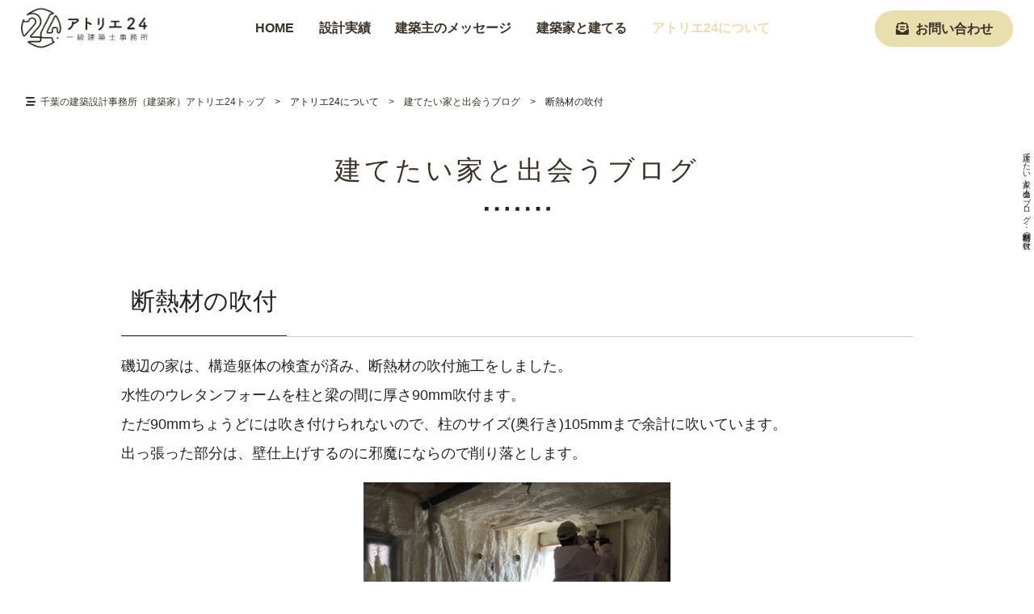

--- FILE ---
content_type: text/html; charset=UTF-8
request_url: https://www.atelier24.jp/blog/%E6%96%AD%E7%86%B1%E6%9D%90%E3%81%AE%E5%90%B9%E4%BB%98/
body_size: 5211
content:
<!doctype html>
<html lang="ja">
<head>
	<meta charset="UTF-8">
	<meta name="viewport" content="width=device-width, initial-scale=1">
	<link rel="profile" href="https://gmpg.org/xfn/11">

    
    <title>断熱材の吹付 | 千葉の建築事務所アトリエ24 一級建築士事務所</title>

<!-- All in One SEO Pack 2.12 by Michael Torbert of Semper Fi Web Design[197,242] -->
<!-- /all in one seo pack -->
<link rel='dns-prefetch' href='//s.w.org' />
<link rel="alternate" type="application/rss+xml" title="千葉の建築事務所アトリエ24 一級建築士事務所 &raquo; フィード" href="https://www.atelier24.jp/feed/" />
<link rel="alternate" type="application/rss+xml" title="千葉の建築事務所アトリエ24 一級建築士事務所 &raquo; コメントフィード" href="https://www.atelier24.jp/comments/feed/" />
		<script type="text/javascript">
			window._wpemojiSettings = {"baseUrl":"https:\/\/s.w.org\/images\/core\/emoji\/11\/72x72\/","ext":".png","svgUrl":"https:\/\/s.w.org\/images\/core\/emoji\/11\/svg\/","svgExt":".svg","source":{"concatemoji":"https:\/\/www.atelier24.jp\/wp\/wp-includes\/js\/wp-emoji-release.min.js?ver=4.9.10"}};
			!function(a,b,c){function d(a,b){var c=String.fromCharCode;l.clearRect(0,0,k.width,k.height),l.fillText(c.apply(this,a),0,0);var d=k.toDataURL();l.clearRect(0,0,k.width,k.height),l.fillText(c.apply(this,b),0,0);var e=k.toDataURL();return d===e}function e(a){var b;if(!l||!l.fillText)return!1;switch(l.textBaseline="top",l.font="600 32px Arial",a){case"flag":return!(b=d([55356,56826,55356,56819],[55356,56826,8203,55356,56819]))&&(b=d([55356,57332,56128,56423,56128,56418,56128,56421,56128,56430,56128,56423,56128,56447],[55356,57332,8203,56128,56423,8203,56128,56418,8203,56128,56421,8203,56128,56430,8203,56128,56423,8203,56128,56447]),!b);case"emoji":return b=d([55358,56760,9792,65039],[55358,56760,8203,9792,65039]),!b}return!1}function f(a){var c=b.createElement("script");c.src=a,c.defer=c.type="text/javascript",b.getElementsByTagName("head")[0].appendChild(c)}var g,h,i,j,k=b.createElement("canvas"),l=k.getContext&&k.getContext("2d");for(j=Array("flag","emoji"),c.supports={everything:!0,everythingExceptFlag:!0},i=0;i<j.length;i++)c.supports[j[i]]=e(j[i]),c.supports.everything=c.supports.everything&&c.supports[j[i]],"flag"!==j[i]&&(c.supports.everythingExceptFlag=c.supports.everythingExceptFlag&&c.supports[j[i]]);c.supports.everythingExceptFlag=c.supports.everythingExceptFlag&&!c.supports.flag,c.DOMReady=!1,c.readyCallback=function(){c.DOMReady=!0},c.supports.everything||(h=function(){c.readyCallback()},b.addEventListener?(b.addEventListener("DOMContentLoaded",h,!1),a.addEventListener("load",h,!1)):(a.attachEvent("onload",h),b.attachEvent("onreadystatechange",function(){"complete"===b.readyState&&c.readyCallback()})),g=c.source||{},g.concatemoji?f(g.concatemoji):g.wpemoji&&g.twemoji&&(f(g.twemoji),f(g.wpemoji)))}(window,document,window._wpemojiSettings);
		</script>
		<style type="text/css">
img.wp-smiley,
img.emoji {
	display: inline !important;
	border: none !important;
	box-shadow: none !important;
	height: 1em !important;
	width: 1em !important;
	margin: 0 .07em !important;
	vertical-align: -0.1em !important;
	background: none !important;
	padding: 0 !important;
}
</style>
<link rel='stylesheet' id='contact-form-7-css'  href='https://www.atelier24.jp/wp/wp-content/plugins/contact-form-7/includes/css/styles.css?ver=5.1.3' type='text/css' media='all' />
<link rel='stylesheet' id='contact-form-7-confirm-css'  href='https://www.atelier24.jp/wp/wp-content/plugins/contact-form-7-add-confirm/includes/css/styles.css?ver=5.1' type='text/css' media='all' />
<link rel='stylesheet' id='atelier24-style-css'  href='https://www.atelier24.jp/wp/wp-content/themes/atelier24/style.css?ver=4.9.10' type='text/css' media='all' />
<script type='text/javascript' src='https://www.atelier24.jp/wp/wp-includes/js/jquery/jquery.js?ver=1.12.4'></script>
<script type='text/javascript' src='https://www.atelier24.jp/wp/wp-includes/js/jquery/jquery-migrate.min.js?ver=1.4.1'></script>
<link rel='https://api.w.org/' href='https://www.atelier24.jp/wp-json/' />
<link rel="EditURI" type="application/rsd+xml" title="RSD" href="https://www.atelier24.jp/wp/xmlrpc.php?rsd" />
<link rel="wlwmanifest" type="application/wlwmanifest+xml" href="https://www.atelier24.jp/wp/wp-includes/wlwmanifest.xml" /> 
<link rel='next' title='地盤改良工事' href='https://www.atelier24.jp/blog/%e5%9c%b0%e7%9b%a4%e6%94%b9%e8%89%af%e5%b7%a5%e4%ba%8b/' />
<meta name="generator" content="WordPress 4.9.10" />
<link rel='shortlink' href='https://www.atelier24.jp/?p=295' />
<link rel="alternate" type="application/json+oembed" href="https://www.atelier24.jp/wp-json/oembed/1.0/embed?url=https%3A%2F%2Fwww.atelier24.jp%2Fblog%2F%25e6%2596%25ad%25e7%2586%25b1%25e6%259d%2590%25e3%2581%25ae%25e5%2590%25b9%25e4%25bb%2598%2F" />
<link rel="alternate" type="text/xml+oembed" href="https://www.atelier24.jp/wp-json/oembed/1.0/embed?url=https%3A%2F%2Fwww.atelier24.jp%2Fblog%2F%25e6%2596%25ad%25e7%2586%25b1%25e6%259d%2590%25e3%2581%25ae%25e5%2590%25b9%25e4%25bb%2598%2F&#038;format=xml" />
<link rel="apple-touch-icon" sizes="180x180" href="/wp/wp-content/uploads/fbrfg/apple-touch-icon.png">
<link rel="icon" type="image/png" sizes="32x32" href="/wp/wp-content/uploads/fbrfg/favicon-32x32.png">
<link rel="icon" type="image/png" sizes="16x16" href="/wp/wp-content/uploads/fbrfg/favicon-16x16.png">
<link rel="manifest" href="/wp/wp-content/uploads/fbrfg/site.webmanifest">
<link rel="mask-icon" href="/wp/wp-content/uploads/fbrfg/safari-pinned-tab.svg" color="#5bbad5">
<link rel="shortcut icon" href="/wp/wp-content/uploads/fbrfg/favicon.ico">
<meta name="apple-mobile-web-app-title" content="アトリエ24">
<meta name="application-name" content="アトリエ24">
<meta name="msapplication-TileColor" content="#da532c">
<meta name="msapplication-config" content="/wp/wp-content/uploads/fbrfg/browserconfig.xml">
<meta name="theme-color" content="#ffffff">		<style type="text/css">.recentcomments a{display:inline !important;padding:0 !important;margin:0 !important;}</style>
		
    <link rel="stylesheet" href="https://use.fontawesome.com/releases/v5.6.3/css/all.css">
    <link rel="stylesheet" href="/css-new/slick.min.css">
    <link rel="stylesheet" href="/css-new/slick-theme.min.css?202211221959">
    <link rel="stylesheet" href="/css-new/slider-pro.min.css">
    <link rel="stylesheet" href="/css-new/bootstrap.min.css">
    <link rel="stylesheet" href="/css-new/theme.min.css?20221128">
    <script type="text/javascript" src="//webfonts.sakura.ne.jp/js/sakura.js"></script>
    <script type="text/javascript" charset="utf-8" src="/js-new/jquery-1.9.1.min.js" ></script>
    <script type="text/javascript" charset="utf-8" src="/js-new/jquery.easing.1.3.js" ></script>
    <script type="text/javascript" charset="utf-8" src="/js-new/jquery.sliderPro.min.js" ></script>
    <script type="text/javascript" charset="utf-8" src="/js-new/lazysizes.min.js" ></script>
    <script type="text/javascript" charset="utf-8" src="/js-new/jquery.matchHeight.js" ></script>
    <script type="text/javascript" charset="utf-8" src="/js-new/jquery.biggerlink.min.js" ></script>
    <script type="text/javascript" charset="utf-8" src="/js-new/jquery.inview.min.js" ></script>
    <script type="text/javascript" charset="utf-8" src="/js-new/infiniteslidev2.js" ></script>
    <script type="text/javascript" charset="utf-8" src="/js-new/slick.min.js" ></script>
    <script type="text/javascript" charset="utf-8" src="/js-new/theme.min.js" ></script>
    

<!-- Google tag (gtag.js) -->
<script async src="https://www.googletagmanager.com/gtag/js?id=G-JLY3Y17WJJ"></script>
<script>
  window.dataLayer = window.dataLayer || [];
  function gtag(){dataLayer.push(arguments);}
  gtag('js', new Date());

  gtag('config', 'G-JLY3Y17WJJ');
</script>


    <!-- Global site tag (gtag.js) - Google Analytics -->
    <script async src="https://www.googletagmanager.com/gtag/js?id=UA-146963848-1"></script>
    <script>
        window.dataLayer = window.dataLayer || [];
        function gtag(){dataLayer.push(arguments);}
        gtag('js', new Date());

        gtag('config', 'UA-146963848-1');
    </script>
</head>

<body class="blog-template-default single single-blog postid-295">
    
    
    <header id="header">
        <div id="header-inner" class="fixed">

            <div class="header-logo">
                <a href="https://www.atelier24.jp/">
                                        <img src="/images-new/common/site-logo.png" alt="アトリエ24一級建築士事務所" />
                                    </a>
            </div>

            <nav id="gnav">
                <ul class="gnav-list">
                    <li><a href="https://www.atelier24.jp/">HOME</a></li>
                    <li><a href="https://www.atelier24.jp/work/">設計実績</a></li>
                    <li class="parent"><a href="https://www.atelier24.jp/message/ikehana.html">建築主のメッセージ</a>
                        <ul class="child">
                            <li><a href="https://www.atelier24.jp/message/ikehana.html">それぞれの住まい方</a></li>
                            <li><a href="https://www.atelier24.jp/message_cms/">いただいたメッセージ</a></li>
                        </ul>
                    </li>
                    <li class="parent"><a href="https://www.atelier24.jp/tateru/index.html">建築家と建てる</a>
                        <ul class="child">
                            <li><a href="https://www.atelier24.jp/tateru/index.html">建築家と建てるということ</a></li>
                            <li><a href="https://www.atelier24.jp/tateru/job.html">建築家の仕事</a></li>
                            <li><a href="https://www.atelier24.jp/tateru/cost.html">費用と保証</a></li>
                        </ul>
                    </li>
                    <li class="parent current"><a href="https://www.atelier24.jp/about/">アトリエ24について</a>
                        <ul class="child">
                            <li><a href="https://www.atelier24.jp/about/" class="current">アトリエ24について</a></li>
                            <li><a href="https://www.atelier24.jp/about/#l01">事務所情報</a></li>
                            <li><a href="https://www.atelier24.jp/about/#l02">建築家プロフィール</a></li>
                            <li><a href="https://www.atelier24.jp/jisseki/index.html">実績・活動などの紹介</a></li>
                            <li><a href="https://www.atelier24.jp/about/#l03">大切にしていること</a></li>
                            <li><a href="https://www.atelier24.jp/blog/" class="current">ブログ</a></li>
                            <li><a href="https://www.atelier24.jp/news/">お知らせ</a></li>
                            <li><a href="https://www.atelier24.jp/media/">取材いただきました！</a></li>
                        </ul>
                    </li>
                </ul>
            </nav>

            <div class="header-contact"><a href="https://www.atelier24.jp/inquiry/">お問い合わせ</a></div>


            <div id="gnav-trigger"><a id="panel-btn" ><span id="panel-btn-icon"></span></a></div>

        </div>
    </header>
    <div id="drawer-bg">
        <div id="drawer-menu"></div>
    </div>

    <!--container-->
    <div id="container">

<div id="breadcrumb">
    <ul><li><a href="https://www.atelier24.jp/"><span>千葉の建築設計事務所（建築家）アトリエ24トップ</span></a></li><li><span>アトリエ24について</span></li><li><a href="https://www.atelier24.jp/blog/"><span>建てたい家と出会うブログ</span></a></li><li><span>断熱材の吹付</span></li></ul>
</div>



<div class="lower-title-wrap">
    <h1 class="lower-description">建てたい家と出会うブログ：断熱材の吹付</h1>
    <h2 class="lower-title">建てたい家と<span>出会うブログ</span></h2>

</div>



<main id="post-295" class="blog-inner clearfix">

    <h3 class="title-01"><span>断熱材の吹付</span></h3>

        
    <div class="single-entry">
        <p>磯辺の家は、構造躯体の検査が済み、断熱材の吹付施工をしました。<br />
水性のウレタンフォームを柱と梁の間に厚さ90mm吹付ます。<br />
ただ90mmちょうどには吹き付けられないので、柱のサイズ(奥行き)105mmまで余計に吹いています。<br />
出っ張った部分は、壁仕上げするのに邪魔にならので削り落とします。</p>
<p><img class="aligncenter size-full wp-image-296" src="https://www.atelier24.jp/wp/wp-content/uploads/2019/06/fc2blog_20190601133343b1f.jpg" alt="" width="380" height="285" srcset="https://www.atelier24.jp/wp/wp-content/uploads/2019/06/fc2blog_20190601133343b1f.jpg 380w, https://www.atelier24.jp/wp/wp-content/uploads/2019/06/fc2blog_20190601133343b1f-300x225.jpg 300w" sizes="(max-width: 380px) 100vw, 380px" /></p>
<p><img class="aligncenter size-full wp-image-297" src="https://www.atelier24.jp/wp/wp-content/uploads/2019/06/fc2blog_20190601133436c36.jpg" alt="" width="380" height="285" srcset="https://www.atelier24.jp/wp/wp-content/uploads/2019/06/fc2blog_20190601133436c36.jpg 380w, https://www.atelier24.jp/wp/wp-content/uploads/2019/06/fc2blog_20190601133436c36-300x225.jpg 300w" sizes="(max-width: 380px) 100vw, 380px" /></p>
<p>断熱材は、様々な材料、施工方法があります。<br />
断熱性能値を決めてそれに見合う断熱材の厚さにすれば、どの断熱材を選んでも断熱性能は同じです。<br />
ただし、その家の建つ環境や構造、建築主の希望やコストによって取捨選択します。</p>
<p>断熱材の施工が終わると仕上げ工事に入ります。<br />
工事は順調です。<br />
８月末には完成予定です。</p>
    </div>
        
    <!--nav-->
    <nav class="single-messagecms-nav">
        <ul>
            <li class="float-l"></li>
            <li class="float-c"><a href="https://www.atelier24.jp/blog/">一覧トップへ</a></li>
            <li class="float-r"><a href="https://www.atelier24.jp/blog/%e5%9c%b0%e7%9b%a4%e6%94%b9%e8%89%af%e5%b7%a5%e4%ba%8b/" rel="next">次の記事へ</a></li>
        </ul>
    </nav>
    
    
</main>


</div><!-- #container -->
<div id="cta">
    <div id="cta-inner">
        <div id="cta-left">
            <div id="cta-pattern"><div id="cta-pattern-title"><p>一つの住まい<span>一つの生き方。</span></p></div></div>
            <video autoplay loop muted playsinline poster="/images-new/top/movie-poster.jpg">
                <source src="/images-new/common/cta.mp4" type="video/webm">
                <source src="/images-new/common/cta.mp4" type="video/mp4">
                <source src="/images-new/common/cta.mp4" type="video/quicktime">
            </video>
        </div>
        <div id="cta-right">
            <a id="cta-tel" href="tel:0432385095">043-238-5095</a>
            <p>（定休日 土日、祝祭日）</p>
            <p id="cta-contact" class="_more-btn"><a href="https://www.atelier24.jp/inquiry/">お問い合わせ</a></p>
        </div>
    </div>
</div>
<footer id="footer">
    <div class="footer-inner">
        <p class="footer-inner">千葉の家・住宅の建築設計事務所<span class="_blc">アトリエ24 一級建築士事務所<span class="_blc"> (建築家 飯沼竹一)</span></span></p>

        <ul class="footer-nav clearfix">
            <li><a href="https://www.atelier24.jp/" href="">HOME</a></li>
            <li><a href="https://www.atelier24.jp/work" href="">設計実績</a></li>
            <li><a href="https://www.atelier24.jp/message/ikehana.html">建築主のメッセージ</a></li>
            <li><a href="https://www.atelier24.jp/tateru/index.html">建築家と建てる</a></li>
            <li><a href="https://www.atelier24.jp/about/">アトリエ24について</a></li>
            <li><a href="https://www.atelier24.jp/inquiry/">お問い合わせ</a></li>
        </ul>


        <div class="footer-logo"><a href="https://www.atelier24.jp/"><img src="/images-new/common/site-logo.png" alt="アトリエ24一級建築士事務所" /></a></div>
        <div class="footer-add">
            <p>千葉県千葉市中央区千葉港4-3<span class="_blc">千葉県経営者会館5F</span></p>
            <p>TEL <a href="tel:0432385095">043-238-5095</a></p>
        </div>



    </div>
    <div class="footer-desc">

        <ul class="common-nav">
            <li><a href="https://www.atelier24.jp/common/term.html">ご利用にあたって</a></li>
            <li><a href="https://www.atelier24.jp/common/privacy.html">個人情報の取扱いについて</a></li>
            <li><a href="https://www.atelier24.jp/common/this_site.html">このサイトについて</a></li>
        </ul>
        <div class="cpr">Copyright (C) ATELIER24 Co.,Ltd. All Rights Reserved.</div>
    </div>
</footer>


<script type='text/javascript'>
/* <![CDATA[ */
var wpcf7 = {"apiSettings":{"root":"https:\/\/www.atelier24.jp\/wp-json\/contact-form-7\/v1","namespace":"contact-form-7\/v1"}};
/* ]]> */
</script>
<script type='text/javascript' src='https://www.atelier24.jp/wp/wp-content/plugins/contact-form-7/includes/js/scripts.js?ver=5.1.3'></script>
<script type='text/javascript' src='https://www.atelier24.jp/wp/wp-includes/js/jquery/jquery.form.min.js?ver=4.2.1'></script>
<script type='text/javascript' src='https://www.atelier24.jp/wp/wp-content/plugins/contact-form-7-add-confirm/includes/js/scripts.js?ver=5.1'></script>
<script type='text/javascript' src='https://www.atelier24.jp/wp/wp-content/themes/atelier24/js/navigation.js?ver=20151215'></script>
<script type='text/javascript' src='https://www.atelier24.jp/wp/wp-content/themes/atelier24/js/skip-link-focus-fix.js?ver=20151215'></script>
<script type='text/javascript' src='https://www.atelier24.jp/wp/wp-includes/js/wp-embed.min.js?ver=4.9.10'></script>
</body>
</html>



--- FILE ---
content_type: text/css
request_url: https://www.atelier24.jp/css-new/theme.min.css?20221128
body_size: 15255
content:
@charset "utf-8";

abbr,
address,
article,
aside,
audio,
b,
blockquote,
body,
canvas,
caption,
cite,
code,
dd,
del,
details,
dfn,
div,
dl,
dt,
em,
fieldset,
figcaption,
figure,
footer,
form,
h1,
h2,
h3,
h4,
h5,
h6,
header,
hgroup,
html,
i,
iframe,
ins,
kbd,
label,
legend,
li,
mark,
menu,
nav,
object,
ol,
p,
pre,
q,
samp,
section,
small,
span,
strong,
sub,
summary,
sup,
table,
tbody,
td,
tfoot,
th,
thead,
time,
tr,
ul,
var,
video {
    margin: 0;
    padding: 0;
    border: 0;
    outline: 0;
    font-size: 100%;
    vertical-align: baseline;
    background: 0 0
}

img {
    margin: 0;
    padding: 0;
    border: 0;
    outline: 0;
    font-size: 100%;
    background: 0 0
}

body {
    line-height: 1
}

article,
aside,
details,
figcaption,
figure,
footer,
header,
hgroup,
menu,
nav,
section {
    display: block
}

nav ul {
    list-style: none
}

li {
    list-style: none
}

blockquote,
q {
    quotes: none
}

blockquote:after,
blockquote:before,
q:after,
q:before {
    content: '';
    content: none
}

a {
    margin: 0;
    padding: 0;
    font-size: 100%;
    vertical-align: baseline;
    background: 0 0
}

ins {
    background-color: #ff9;
    color: #000;
    text-decoration: none
}

mark {
    background-color: #ff9;
    color: #000;
    font-style: italic;
    font-weight: 700
}

del {
    text-decoration: line-through
}

abbr[title],
dfn[title] {
    border-bottom: 1px dotted;
    cursor: help
}

table {
    border-collapse: collapse;
    border-spacing: 0
}

hr {
    display: block;
    height: 1px;
    border: 0;
    border-top: 1px solid #ccc;
    margin: 1em 0;
    padding: 0
}

input,
select {
    vertical-align: middle
}

img {
    max-width: 100%;
    height: auto
}

html {
    font-size: 62.5%;
    overflow-y: auto;
    overflow-x: hidden
}

body {
    font-size: 1.6rem;
    line-height: 2;
    font-family: -apple-system, BlinkMacSystemFont, "Helvetica Neue", "Yu Gothic Medium", "游ゴシック Medium", YuGothic, "游ゴシック体", "Hiragino Kaku Gothic ProN", メイリオ, Meiryo, sans-serif;
    font-weight: 500;
    color: #222;
    background: #fff
}

a {
    color: #3c3228;
    text-decoration: none
}

a:focus,
a:hover {
    color: #444;
    text-decoration: underline
}

a,
a:hover {
    -webkit-transition: .3s ease-in-out;
    -moz-transition: .3s ease-in-out;
    -o-transition: .3s ease-in-out;
    transition: .3s ease-in-out
}

.clearfix::after {
    content: "";
    display: block;
    clear: both
}

body {
    font-size: 18px;
    font-size: calc(1.6rem + ((1vw - .64rem) * .3571))
}

@media screen and (min-width:1200px) {
    body {
        font-size: 1.8rem
    }
}

@media screen and (max-width:640px) {
    body {
        font-size: 1.6rem
    }
}

._ccopy {
    font-size: 36px;
    font-size: calc(2rem + ((1vw - .64rem) * 2.8571))
}

._ccopy02 {
    font-size: 33px;
    font-size: calc(2rem + ((1vw - .64rem) * 2.3214))
}

@media screen and (min-width:1200px) {
    ._ccopy {
        font-size: 3.6rem
    }

    ._ccopy02 {
        font-size: 3.3rem
    }
}

@media screen and (max-width:640px) {
    ._ccopy {
        font-size: 2rem
    }

    ._ccopy02 {
        font-size: 2rem
    }
}

#drawer-menu .gnav-list>li {
    font-size: 34px;
    font-size: calc(2rem + ((1vw - .64rem) * .4118))
}

@media screen and (min-width:1200px) {
    #drawer-menu .gnav-list>li {
        font-size: 3.4rem
    }
}

@media screen and (max-width:640px) {
    #drawer-menu .gnav-list li {
        font-size: 2rem
    }
}

#drawer-menu .child>li {
    font-size: 30px;
    font-size: calc(1.6rem + ((1vw - .64rem) * .3529))
}

@media screen and (min-width:980px) {
    #drawer-menu .child>li {
        font-size: 3rem
    }
}

@media screen and (max-width:640px) {
    #drawer-menu .child>li {
        font-size: 1.6rem
    }
}

._read {
    letter-spacing: calc(250em / 1000);
    line-height: 2.5;
    font-size: 18px;
    font-size: calc(1.4rem + ((1vw - .64rem) * .7143))
}

@media screen and (min-width:1200px) {
    ._read {
        font-size: 1.8rem
    }
}

@media screen and (max-width:640px) {
    ._read {
        line-height: 2;
        font-size: 1.4rem
    }
}

._more-btn a,
.form-btn {
    font-size: 18px;
    font-size: calc(1.5rem + ((1vw - .64rem) * .7143))
}

@media screen and (min-width:1200px) {

    ._more-btn a,
    .form-btn {
        font-size: 1.8rem
    }
}

@media screen and (max-width:640px) {

    ._more-btn a,
    .form-btn {
        font-size: 1.4rem
    }
}

.lower-title {
    font-size: 33px;
    font-size: calc(2rem + ((1vw - .64rem) * 2.3214))
}

@media screen and (min-width:1200px) {
    .lower-title {
        font-size: 3.3rem
    }
}

@media screen and (max-width:640px) {
    .lower-title {
        font-size: 2rem
    }
}

.lower-title-02 {
    font-size: 33px;
    font-size: calc(2rem + ((1vw - .64rem) * 2.3214))
}

@media screen and (min-width:1200px) {
    .lower-title-02 {
        font-size: 3.3rem
    }
}

@media screen and (max-width:640px) {
    .lower-title-02 {
        font-size: 2rem
    }
}

#mainimage-copy .copy {
    font-size: 32px;
    font-size: calc(2rem + ((1vw - .64rem) * 2.1429))
}

@media screen and (min-width:1200px) {
    #mainimage-copy .copy {
        font-size: 3.2rem
    }
}

@media screen and (max-width:640px) {
    #mainimage-copy .copy {
        font-size: 2rem
    }
}

@media screen and (max-width:540px) {
    #mainimage-copy .copy {
        font-size: 4vw !important
    }
}

#main-voice .slideshow-once .copy {
    font-size: 28px;
    font-size: calc(2rem + ((1vw - .64rem) * 1.4286))
}

@media screen and (min-width:1200px) {
    #mainimage-copy .copy {
        font-size: 2.8rem
    }
}

@media screen and (max-width:640px) {
    #mainimage-copy .copy {
        font-size: 2rem
    }
}

._head {
    -ms-writing-mode: vertical-rl;
    -webkit-writing-mode: vertical-rl;
    -moz-writing-mode: vertical-rl;
    writing-mode: vertical-rl;
    white-space: nowrap;
    font-size: 11px;
    z-index: 2;
    position: absolute;
    top: 0;
    right: .5vw;
    height: 100%
}

@media screen and (max-width:640px) {
    ._head {
        top: auto;
        font-size: .9rem;
        right: 1em;
        bottom: .2em;
        -ms-writing-mode: horizontal-tb;
        -webkit-writing-mode: horizontal-tb;
        -moz-writing-mode: horizontal-tb;
        writing-mode: horizontal-tb;
        color: #999;
        height: auto
    }

    .main-movie-inner ._head {
        color: #fff
    }
}

@media screen and (max-width:640px) {
    ._sp-text-horizontal {
        -ms-writing-mode: horizontal-tb;
        -webkit-writing-mode: horizontal-tb;
        -moz-writing-mode: horizontal-tb;
        writing-mode: horizontal-tb
    }
}

.text-clear {
    margin-bottom: 2em !important
}

@media screen and (max-width:640px) {
    .text-clear {
        margin-bottom: 1.5em !important
    }
}

._blc {
    display: inline-block
}

._ccopy {
    font-weight: 400;
    letter-spacing: calc(250em / 1000);
    color: #3c3228
}

._ccopy02 {
    font-family: NOW-GM;
    font-weight: 400;
    letter-spacing: calc(120em / 1000);
    margin-bottom: 1em;
    color: #3c3228;
    text-align: center;
    position: relative
}

._ccopy02::after {
    background: url(/images-new/top/ccopy-bg.png) no-repeat center center;
    left: 0;
    right: 0;
    position: absolute;
    bottom: -.5em;
    margin: 0 auto;
    content: "";
    display: block;
    width: 100%;
    height: 5px;
    background-size: contain
}

._more-btn a {
    background: #f2ded9;
    display: inline-block;
    padding: 6px 40px 6px 30px;
    border-radius: 30px;
    position: relative;
    text-decoration: none;
    font-weight: 700;
    -webkit-transition: all .3s;
    transition: all .3s;
    letter-spacing: 0
}

._more-btn a::after {
    content: '\f061';
    font-weight: 700;
    font-family: 'Font Awesome 5 Free';
    position: absolute;
    right: 20px;
    top: 50%;
    transform: translateY(-50%);
    font-size: 1.2rem
}

._more-btn a:hover {
    text-decoration: none;
    letter-spacing: 2px
}

._clear {
    display: block
}

body {
    text-align: center;
    background: #fff
}

.home #container {
    margin-top: 0 !important
}

#container {
    margin-top: 70px
}

.single-work #container {
    margin-top: 0
}

#content-inner {
    margin: 0 auto;
    padding-bottom: 60px
}

#main {
    width: 980px;
    margin: 0 auto 100px auto;
    text-align: left
}

.inner {
    margin: 0 auto;
    width: 980px
}

#header {
    width: 100%;
    background: #fff
}

@media screen and (min-width:980px) {
    .single-work #header {
        height: 20vh;
        background: 0 0;
        position: fixed;
        z-index: 2;
        display: block
    }
}

.single-work #header-inner {
    background: rgba(0, 0, 0, .2) !important;
    top: -90px
}

#header-inner {
    padding: 0 2vw;
    position: relative;
    width: 100%;
    height: 90px;
    z-index: 51;
    display: -webkit-box;
    display: -ms-flexbox;
    display: -webkit-flex;
    display: flex;
    -webkit-box-pack: space-between;
    -ms-flex-pack: space-between;
    -webkit-justify-content: space-between;
    justify-content: space-between;
    -webkit-box-align: center;
    -ms-flex-align: center;
    -webkit-align-items: center;
    align-items: center
}

@media screen and (max-width:960px) {
    #header-inner {
        height: 90px;
        padding: 0;
        background: #fff
    }
}

@media screen and (max-width:640px) {
    #header-inner {
        height: 60px
    }
}

#header-inner.fixed {
    width: 100%;
    height: 70px;
    background: rgba(255, 255, 255, 1);
    position: fixed;
    top: 0;
    left: 0;
    z-index: 52;
    -webkit-animation: fixedanime 1s 0s both;
    animation: fixedanime 1s 0s both
}

@media screen and (max-width:640px) {
    #header-inner.fixed {
        height: 60px
    }
}

@keyframes fixedanime {
    0% {
        opacity: (.1);
        transform: translateY(-100px)
    }

    70% {
        opacity: (.1)
    }

    100% {
        opacity: (1);
        transform: translateY(0)
    }
}

.header-logo-pc {
    display: block
}

.header-logo-sp {
    display: none
}

@media screen and (max-width:980px) {
    .header-logo-pc {
        display: none
    }

    .header-logo-sp {
        display: block
    }
}

.header-logo {
    flex-basis: 15vw;
    flex-shrink: 0;
    max-width: 200px;
    position: relative;
    z-index: 51
}

.header-logo img {
    vertical-align: middle
}

.fixed #header-inner {
    height: 70px
}

.fixed .header-logo {
    max-width: 160px
}

@media screen and (max-width:960px) {

    .fixed .header-logo,
    .header-logo {
        flex-basis: 50vw;
        flex-shrink: 0;
        max-width: 200px;
        padding: 2px 2vw
    }
}

@media screen and (max-width:640px) {
    .fixed .header-logo {
        max-width: 200px
    }
}

.header-contact {
    font-weight: 700
}

@media screen and (max-width:960px) {
    .header-contact {
        display: none
    }
}

.header-contact a {
    background: #e9dead;
    display: inline-block;
    padding: 6px 2vw;
    flex-basis: 20vw;
    flex-shrink: 0;
    max-width: 200px;
    border-radius: 30px;
    position: relative;
    text-decoration: none;
    font-size: 1.6rem
}

.header-contact a::before {
    content: '\f658';
    font-weight: 700;
    font-family: 'Font Awesome 5 Free';
    padding-right: .5em
}

.header-contact a:hover {
    color: #fff;
    text-decoration: none
}

#gnav {
    font-weight: 700;
    display: block
}

#gnav-trigger {
    display: none;
    position: relative;
    width: 50px;
    height: 50px;
    margin-right: 5px;
    background: #e9dead;
    z-index: 51
}

#gnav-trigger::before {
    display: block;
    content: "";
    position: absolute;
    top: 0;
    right: 0;
    height: 100%;
    width: 100%;
    background: #e9dead
}

#panel-btn {
    background: #000
}

#panel-btn-icon {
    display: block;
    position: absolute;
    left: 0;
    right: 0;
    margin: 0 auto;
    top: 50%;
    width: 20px;
    height: 2px;
    background: #3c3228;
    transition: .2s
}

#panel-btn-icon:after,
#panel-btn-icon:before {
    display: block;
    content: "";
    position: absolute;
    top: 50%;
    left: 0;
    width: 20px;
    height: 2px;
    background: #3c3228;
    transition: .3s
}

#panel-btn-icon:before {
    margin-top: -6px
}

#panel-btn-icon:after {
    margin-top: 4px
}

#panel-btn .close {
    background: 0 0
}

#panel-btn .close:after,
#panel-btn .close:before {
    margin-top: 0
}

#panel-btn .close:before {
    transform: rotate(-45deg);
    -webkit-transform: rotate(-45deg)
}

#panel-btn .close:after {
    transform: rotate(-135deg);
    -webkit-transform: rotate(-135deg)
}

@media screen and (max-width:960px) {
    #gnav {
        display: none
    }

    #gnav-trigger {
        display: block
    }
}

#gnav .gnav-list {
    position: relative;
    text-align: left;
    zoom: 1
}

#gnav .gnav-list li {
    display: inline-block;
    position: relative;
    z-index: 53
}

@media screen and (min-width:980px) {
    .single-work #gnav .gnav-list>li>a {
        color: #fff
    }
}

#gnav .gnav-list>li>a {
    display: block;
    height: 90px;
    line-height: 90px;
    position: relative;
    transition: all .3s ease;
    padding: 0 1vw;
    font-size: 1.6rem
}

#gnav .gnav-list>li::after {
    display: block;
    content: "";
    position: absolute;
    left: 0;
    bottom: 0;
    width: 0%;
    transition: all .3s ease;
    border-bottom: #e9dead 3px solid
}

#gnav .gnav-list li.current a,
#gnav .gnav-list>li>a:hover {
    text-decoration: none;
    color: #e9dead
}

#gnav .gnav-list ul {
    display: none;
    position: absolute;
    top: 90%;
    left: -30%;
    width: 160%;
    background: #e9dead !important;
    border-radius: 5px;
    padding: 0 10%;
    z-index: 55
}

#gnav .gnav-list ul:after {
    bottom: 100%;
    left: 50%;
    border: solid transparent;
    content: " ";
    height: 0;
    width: 0;
    position: absolute;
    pointer-events: none;
    border-color: rgba(233, 222, 173, 0);
    border-bottom-color: #e9dead;
    border-width: 10px;
    margin-left: -10px
}

#gnav ul.child li {
    display: block;
    font-size: 14px;
    background: #e9dead !important;
    zoom: 1;
    border-bottom: 1px dotted rgba(0, 0, 0, .5)
}

#gnav ul.child li:last-of-type {
    border-bottom: 1px dotted transparent
}

#gnav ul.child li a {
    display: block;
    padding: 1em 0;
    margin-left: 0;
    position: relative;
    font-weight: 400;
    color: #3c3228 !important
}

#gnav ul.child li a.current {
    font-weight: 700
}

#gnav ul.child li a:hover {
    text-decoration: none;
    -webkit-transition: .3s ease-in-out;
    -moz-transition: .3s ease-in-out;
    -o-transition: .3s ease-in-out;
    transition: .3s ease-in-out;
    position: relative;
    margin-left: .2em;
    font-weight: 700
}

#mainimage {
    position: relative;
    padding: 0 0;
    overflow: hidden;
    margin-top: 0
}

#mainimage-copy {
    z-index: 2;
    position: absolute;
    top: 50%;
    transform: translateY(-50%);
    right: 6vw
}

@media screen and (max-width:640px) {
    #mainimage-copy {
        position: absolute;
        top: 10%;
        left: 0;
        right: 0;
        transform: translateY(0);
        margin: 0 auto;
        width: 90vw;
        text-shadow: 0 0 4px rgba(0, 0, 0, .7)
    }

    #mainimage-copy .end-line {
        position: absolute;
        left: 0;
        right: auto !important;
        text-shadow: 0 0 4px rgba(0, 0, 0, .7);
        text-align: left;
        display: inline-block
    }
}

#mainimage-copy .copy {
    letter-spacing: calc(250em / 1000);
    color: #fff;
    white-space: nowrap;
    text-align: left;
    line-height: 2.4;
    font-feature-settings: "palt"
}

@media screen and (max-width:640px) {
    #mainimage-copy .copy {
        right: 0;
        top: 0;
        position: absolute;
        -ms-writing-mode: tb-rl;
        -webkit-writing-mode: vertical-rl;
        -moz-writing-mode: vertical-rl;
        writing-mode: vertical-rl;
        white-space: nowrap;
        font-feature-settings: normal;
        line-height: 1.8 !important;
        letter-spacing: calc(120em / 1000) !important
    }
}

#mainimage-copy .copy .line {
    display: block;
    animation: maincopy 2s both;
    animation-delay: 2s
}

#mainimage-copy .copy .line:nth-of-type(2) {
    animation: maincopy 2s both;
    animation-delay: 4s
}

#mainimage-copy .copy .line:nth-of-type(3) {
    animation: maincopy 2s both;
    animation-delay: 6s;
    margin-top: -.5em
}

#mainimage-copy .copy .sp-clear {
    display: inline-block
}

@media screen and (max-width:640px) {
    #mainimage-copy .copy .sp-clear {
        display: block
    }
}

@keyframes maincopy {
    0% {
        opacity: 0;
        transform: translateY(30px)
    }

    100% {
        opacity: 1;
        transform: translateY(0)
    }
}

#site-description {
    white-space: nowrap;
    font-size: 11px;
    z-index: 2;
    position: absolute;
    top: 20px;
    right: 20px;
    color: #fff
}

@media screen and (max-width:640px) {
    #site-description {
        padding-top: 10px;
        position: relative;
        top: 0;
        right: 0;
        color: #3c3228;
        animation: maincopy 2s both;
        animation-delay: 4s
    }

    #mainimage-copy .copy span {
        display: block;
        animation: maincopy 2s both;
        animation-delay: 1s
    }

    #mainimage-copy .copy span:nth-of-type(2) {
        animation: maincopy 2s both;
        animation-delay: 2s
    }

    #mainimage-copy .copy span:nth-of-type(3) {
        animation: maincopy 2s both;
        animation-delay: 3s
    }
}

#mainimage #slideshow {
    z-index: 1
}

#mainimage .slideshow-once {
    width: 100%;
    height: 90vh;
    background-position: center center;
    background-repeat: no-repeat;
    background-size: cover
}

@media screen and (max-width:980px) {
    #mainimage .slideshow-once {
        height: 60vh
    }
}

@media screen and (max-width:640px) {
    #mainimage .slideshow-once {
        height: 53vh
    }
}

@media screen and (min-width:1200px) {
    #mainimage .slideshow-once:nth-of-type(1) {
        background-image: url(/images-new/top/01.jpg)
    }

    #mainimage .slideshow-once:nth-of-type(2) {
        background-image: url(/images-new/top/02.jpg)
    }

    #mainimage .slideshow-once:nth-of-type(3) {
        background-image: url(/images-new/top/03.jpg)
    }

    #mainimage .slideshow-once:nth-of-type(4) {
        background-image: url(/images-new/top/04.jpg)
    }

    #mainimage .slideshow-once:nth-of-type(5) {
        background-image: url(/images-new/top/05.jpg)
    }

    #mainimage .slideshow-once:nth-of-type(6) {
        background-image: url(/images-new/top/06.jpg)
    }

    #mainimage .slideshow-once:nth-of-type(7) {
        background-image: url(/images-new/top/07.jpg)
    }

    #mainimage .slideshow-once:nth-of-type(8) {
        background-image: url(/images-new/top/08.jpg)
    }
}

@media screen and (max-width:1200px) {
    #mainimage .slideshow-once:nth-of-type(1) {
        background-image: url(/images-new/top/tab/01.jpg)
    }

    #mainimage .slideshow-once:nth-of-type(2) {
        background-image: url(/images-new/top/tab/02.jpg)
    }

    #mainimage .slideshow-once:nth-of-type(3) {
        background-image: url(/images-new/top/tab/03.jpg)
    }

    #mainimage .slideshow-once:nth-of-type(4) {
        background-image: url(/images-new/top/tab/04.jpg)
    }

    #mainimage .slideshow-once:nth-of-type(5) {
        background-image: url(/images-new/top/tab/05.jpg)
    }

    #mainimage .slideshow-once:nth-of-type(6) {
        background-image: url(/images-new/top/tab/06.jpg)
    }

    #mainimage .slideshow-once:nth-of-type(7) {
        background-image: url(/images-new/top/tab/07.jpg)
    }

    #mainimage .slideshow-once:nth-of-type(8) {
        background-image: url(/images-new/top/tab/08.jpg)
    }
}

#mainimage .slick-current {
    -webkit-animation: anime 10s 0s both;
    animation: anime 10s 0s both
}

@keyframes anime {
    0% {
        transform: scale(1.05) rotate(.0001deg)
    }

    100% {
        transform: scale(1) rotate(.0001deg)
    }
}

@media all and (-ms-high-contrast:none) {

    #mainimage .slick-current,
    ::-ms-backdrop {
        -webkit-animation: anime 0s 0s both;
        animation: anime 0s 0s both
    }
}

#mainimage .slick-dotted {
    margin-bottom: 0
}

#mainimage #slideshow .slick-dots {
    left: 60px;
    bottom: 20px;
    text-align: left;
    width: auto
}

@media screen and (max-width:640px) {
    #mainimage #slideshow .slick-dots {
        left: 0;
        bottom: 10px;
        text-align: center;
        width: 100%
    }
}

#mainimage #slideshow .slick-dots li {
    margin: 0 5px
}

#mainimage #slideshow .slick-dots li button {
    -webkit-transition: .3s ease-in-out;
    -moz-transition: .3s ease-in-out;
    -o-transition: .3s ease-in-out;
    transition: .3s ease-in-out
}

#mainimage #slideshow .slick-dots li button::before {
    position: absolute;
    top: 0;
    left: 0;
    width: .5rem;
    height: .5rem;
    text-align: center;
    color: rgba(255, 255, 255, 1);
    content: '\f111';
    font-size: .5rem;
    font-weight: 700;
    font-family: 'Font Awesome 5 Free';
    line-height: 1;
    -webkit-font-smoothing: antialiased;
    -moz-osx-font-smoothing: grayscale
}

#mainimage #slideshow .slick-dots li button:focus::before,
#mainimage #slideshow .slick-dots li button:hover::before,
#mainimage #slideshow .slick-dots li.slick-active button::before {
    -webkit-transition: .3s ease-in-out;
    -moz-transition: .3s ease-in-out;
    -o-transition: .3s ease-in-out;
    transition: .3s ease-in-out;
    transform: scale(.7);
    color: rgba(255, 255, 255, .6)
}

.slick-counter {
    position: absolute;
    right: 20px;
    bottom: 20px;
    color: #fff;
    z-index: 4;
    letter-spacing: 5px;
    font-size: 13px
}

@media screen and (max-width:640px) {
    .slick-counter {
        bottom: -24px;
        bottom: 45px;
        right: auto;
        left: 20px;
        font-size: 12px
    }
}

#mainimage #slideshow .slick-prev {
    cursor: pointer;
    padding: 0;
    font-size: 0;
    line-height: 0;
    color: transparent;
    border: none;
    outline: 0;
    background: 0 0;
    display: block;
    position: absolute;
    top: auto;
    left: 0;
    bottom: -24px;
    z-index: 10;
    width: 70px;
    height: 60px
}

@media screen and (max-width:640px) {
    #mainimage #slideshow .slick-prev {
        bottom: -34px
    }
}

#mainimage #slideshow .slick-prev::before {
    position: absolute;
    margin: 0 auto;
    left: 0;
    right: -5px;
    top: 23px;
    content: '';
    width: 15px;
    height: 15px;
    border-top: 2px solid #fff;
    border-right: 2px solid #fff;
    -webkit-transform: rotate(225deg);
    transform: rotate(225deg);
    opacity: 1
}

#mainimage #slideshow .slick-prev:hover::before {
    opacity: .7
}

#mainimage #slideshow .slick-next {
    cursor: pointer;
    padding: 0;
    font-size: 0;
    line-height: 0;
    color: transparent;
    border: none;
    outline: 0;
    background: 0 0;
    display: block;
    position: absolute;
    top: auto;
    left: 280px;
    right: auto;
    bottom: -24px;
    z-index: 10;
    width: 70px;
    height: 60px
}

@media screen and (max-width:640px) {
    #mainimage #slideshow .slick-next {
        left: auto;
        right: 0;
        bottom: -34px
    }
}

#mainimage #slideshow .slick-next::before {
    position: absolute;
    margin: 0 auto;
    left: -5px;
    right: 0;
    top: 23px;
    content: '';
    width: 15px;
    height: 15px;
    border-top: 2px solid #fff;
    border-right: 2px solid #fff;
    -webkit-transform: rotate(45deg);
    transform: rotate(45deg);
    opacity: 1
}

#mainimage #slideshow .slick-next:hover::before {
    opacity: .7
}

.scrolldown {
    position: absolute;
    bottom: 3vh;
    left: 0;
    right: 0;
    margin: 0 auto;
    z-index: 2;
    display: inline-block;
    -webkit-transform: translate(0, -50%);
    transform: translate(0, -50%);
    text-decoration: none;
    z-index: 13;
    color: #000;
    width: 20%
}

@media screen and (max-width:640px) {
    .scrolldown {
        display: none
    }
}

.scrolldown span {
    position: absolute;
    top: -38px;
    left: 50%;
    width: 20px;
    height: 36px;
    margin-left: -10px;
    border: 2px solid #000;
    border-radius: 50px;
    box-sizing: border-box
}

.scrolldown span::before {
    position: absolute;
    top: 0;
    left: 50%;
    content: '';
    width: 6px;
    height: 6px;
    margin-left: -3px;
    background-color: #000;
    border-radius: 100%;
    -webkit-animation: sdb 2s infinite;
    animation: sdb 2s infinite;
    box-sizing: border-box
}

@-webkit-keyframes sdb {
    0% {
        -webkit-transform: translate(0, 0);
        opacity: 0
    }

    40% {
        opacity: 1
    }

    80% {
        -webkit-transform: translate(0, 20px);
        opacity: 0
    }

    100% {
        opacity: 0
    }
}

@keyframes sdb {
    0% {
        transform: translate(0, 0);
        opacity: 0
    }

    40% {
        opacity: 1
    }

    80% {
        transform: translate(0, 20px);
        opacity: 0
    }

    100% {
        opacity: 0
    }
}

.main-message {
    position: relative;
    padding: 6vw 0 0 0
}

@media screen and (max-width:640px) {
    .main-message-inner {
        padding: 6vh 0
    }
}

.main-message-inner {
    position: relative;
    max-width: 980px;
    margin: 0 auto
}

@media screen and (max-width:980px) {
    .main-message-inner {
        max-width: 96vw;
        margin: 0 auto
    }
}

.main-message-inner::before {
    position: absolute;
    content: "";
    top: 5vw;
    left: 2vw;
    width: 50%;
    height: 100%;
    z-index: 10
}

.main-message-title {
    text-align: center;
    margin-bottom: .5em;
    position: relative;
    margin-left: 1em
}

.main-message-text {
    padding: 0;
    text-align: center;
    position: relative
}

.main-movie {
    position: relative;
    padding: 6vw 0 0 0
}

.main-movie-inner {
    position: relative;
    margin: 0 auto;
    padding: 0 0
}

.main-movie-inner::before {
    position: absolute;
    content: "";
    bottom: 0;
    left: 0;
    width: 100%;
    height: 20%;
    background: #f7f7ec;
    z-index: -2
}

.main-movie-wrap {
    position: relative;
    margin: 0 auto;
    width: 91%;
    overflow: hidden
}

@media screen and (max-width:640px) {
    .main-movie-wrap {
        width: 100%
    }
}

.main-movie-inner {
    position: relative;
    margin: 0 auto;
    padding: 0 0
}

#movie {
    position: relative;
    width: 100%;
    overflow: hidden;
    text-align: center;
    z-index: 1;
    height: 700px
}

#movie::before {
    position: absolute;
    content: "";
    top: -1px;
    left: -1%;
    width: 102%;
    height: 100%;
    background: url(/images-new/top/movie-wrap.png) no-repeat top center;
    z-index: 10;
    background-size: contain
}

#pattern {
    background: url(/images-new/top/movie-dot.png);
    position: absolute;
    top: 0;
    left: 0;
    width: 100%;
    height: 100%;
    z-index: 9;
    opacity: .5
}

#movie video {
    position: absolute;
    top: 50%;
    transform: translateY(-50%);
    left: 0;
    width: 100%;
    height: auto;
    min-width: 320px;
    min-height: auto
}

@media screen and (max-width:640px) {
    #movie video {
        left: -20%;
        width: 140%
    }
}

.main-movie-copy-title {
    z-index: 3;
    width: 100%;
    text-align: center;
    display: inline-block;
    position: absolute;
    top: 50%;
    left: 0;
    transform: translateY(-40%)
}

.main-movie-copy-title p {
    -ms-writing-mode: tb-rl;
    -webkit-writing-mode: vertical-rl;
    -moz-writing-mode: vertical-rl;
    writing-mode: vertical-rl;
    white-space: nowrap;
    text-align: left;
    display: inline-block
}

.main-movie-copy-title .cbody {
    display: block;
    color: #fff
}

.main-movie-copy-title .cbody:last-of-type {
    margin-top: 2em
}

.main-movie-copy {
    padding: 6vw 2vw 6vw 2vw;
    width: 100%;
    position: relative;
    z-index: 3;
    background: #f7f7ec
}

@media screen and (max-width:640px) {
    .main-movie-copy {
        padding: 10vh 2vw 10vh 2vw;
        width: 100%;
        position: relative;
        z-index: 3
    }
}

.main-movie-copy::before {
    position: absolute;
    content: "";
    display: inline-block;
    width: 20vw;
    height: 20vw;
    top: -2vw;
    right: 2vw;
    z-index: 2;
    background: url(/images-new/top/pict/04.png) no-repeat top right;
    background-size: contain
}

.main-movie-copy::after {
    position: absolute;
    content: "";
    display: inline-block;
    width: 20vw;
    height: 20vw;
    bottom: 0;
    left: 2vw;
    z-index: 1;
    background: url(/images-new/top/pict/03.png) no-repeat bottom right;
    background-size: contain
}

.main-movie-copy-inner {
    margin: 0 auto;
    text-align: center
}

.main-movie-copy-text {
    padding: 0;
    text-align: left;
    position: relative;
    z-index: 3;
    display: inline-block;
    -ms-writing-mode: tb-rl;
    -webkit-writing-mode: vertical-rl;
    -moz-writing-mode: vertical-rl;
    writing-mode: vertical-rl
}

.main-movie-copy-text .text-clear {
    margin-left: 2em
}

@media screen and (max-width:640px) {
    .main-movie-copy-text._read {
        line-height: 1.6
    }

    .main-movie-copy-text .text-clear {
        margin-left: 1.5em
    }
}

.main-movie-copy-text span {
    display: block
}

.main-life-images {
    padding: 2vw 2vw 8vw;
    width: 100%;
    position: relative
}

.main-life-images::after {
    content: "";
    display: block;
    clear: both;
    background: #eaf6f8;
    position: absolute;
    bottom: 0;
    left: 0;
    width: 90%;
    height: 15%;
    z-index: -1
}

.main-life-images-inner {
    width: 100%;
    display: -webkit-box;
    display: -ms-flexbox;
    display: -webkit-flex;
    display: flex;
    -webkit-box-pack: space-around;
    -ms-flex-pack: space-around;
    -webkit-justify-content: space-around;
    justify-content: space-around
}

.main-life-images-once {
    padding: 10px
}

.main-life-images-once img {
    border-right: 5px solid #fff;
    border-bottom: 5px solid #fff
}

.main-life-images-once:first-of-type {
    margin: 120px 0
}

.main-life-images-once:nth-of-type(2) {
    margin: 60px 0
}

.main-life-images-once:nth-of-type(3) {
    margin: 0 0
}

.main-gallery {
    padding: 4vw;
    position: relative;
    background: #fff;
    z-index: 2;
    overflow: hidden
}

@media screen and (max-width:640px) {
    .main-gallery {
        padding: 0
    }
}

#main-gallery-slide-wrap {
    margin: 0 auto;
    position: relative;
    overflow: hidden
}

#main-gallery-slide-wrap .slick-slide {
    overflow: hidden
}

@media screen and (max-width:640px) {
    #main-gallery-slide-wrap {
        margin: 0 auto;
        position: relative;
        overflow: auto;
        height: auto !important
    }

    .main-gallery-slide img {
        max-width: inherit
    }
}

#main-gallery-slide-wrap::before {
    position: absolute;
    content: "";
    display: inline-block;
    left: 0;
    top: 0;
    width: 100%;
    height: 100%;
    background: rgba(0, 0, 0, .1);
    z-index: 3
}

#main-gallery-slide-wrap-inner {
    position: absolute;
    width: 100%;
    height: 100%;
    top: -10%
}

@media screen and (max-width:640px) {
    #main-gallery-slide-wrap-inner {
        position: relative;
        top: 0;
        left: 0;
        transform: translateY(0);
        width: 100%;
        height: 100%;
        text-align: center
    }
}

.main-gallery-text {
    position: absolute;
    bottom: 5vw;
    left: 5vw;
    padding: 2em;
    text-align: left;
    z-index: 3;
    color: #fff;
    font-weight: 700
}

@media screen and (max-width:640px) {
    .main-gallery-text {
        position: relative;
        bottom: 2vw;
        left: 2vw;
        padding: 2em 1em 4em 1em;
        color: #222;
        text-align: center;
        font-weight: 400
    }
}

.main-gallery-contact {
    text-align: left
}

@media screen and (max-width:640px) {
    .main-gallery-contact {
        text-align: center
    }
}

.main-gallery-contact a {
    background: #abc26a;
    color: #fff
}

.main-gallery-contact a:hover {
    background: #6d9418;
    text-decoration: none
}

.main-gallery-title {
    position: absolute;
    top: 1.2vw;
    right: 6vw;
    z-index: 3;
    -ms-writing-mode: tb-rl;
    -webkit-writing-mode: vertical-rl;
    -moz-writing-mode: vertical-rl;
    writing-mode: vertical-rl;
    white-space: nowrap
}

@media screen and (max-width:640px) {
    .main-gallery-title {
        top: 2vh;
        color: #fff
    }
}

.main-gallery-title span {
    color: #fff
}

.main-gallery-eng {
    position: absolute;
    width: 15vw;
    bottom: 5%;
    right: 3%;
    z-index: 3
}

.main-about {
    padding: 6vw 0 8vw 0;
    width: 100%;
    position: relative;
    background: #f7f7ec;
    overflow: hidden
}

.main-about-inner {
    max-width: 1000px;
    margin: 0 auto;
    position: relative
}

@media screen and (max-width:1000px) {
    .main-about-inner {
        max-width: 92%;
        position: relative
    }
}

.main-about-photo {
    width: 70%;
    position: relative;
    z-index: 3
}

@media screen and (max-width:960px) {
    .main-about-photo {
        width: 50%;
        float: left
    }
}

@media screen and (max-width:640px) {
    .main-about-photo {
        width: 70%
    }
}

.main-about-photo::after {
    position: absolute;
    content: "";
    display: inline-block;
    width: 40%;
    height: 40%;
    bottom: -10%;
    left: -15%;
    z-index: 4;
    background: url(/images-new/top/pict/06.png) no-repeat bottom left;
    background-size: contain
}

@media screen and (max-width:960px) {
    .main-about-photo::after {
        width: 40%;
        height: 40%;
        bottom: -30%;
        left: 0
    }
}

.main-about-text {
    text-align: left;
    background: #fff;
    padding: 3em;
    width: 40%;
    position: absolute;
    right: 0;
    bottom: -2vw;
    display: inline-block;
    z-index: 3
}

@media screen and (max-width:960px) {
    .main-about-text {
        width: 50%;
        position: relative;
        float: left
    }
}

@media screen and (max-width:640px) {
    .main-about-text {
        width: auto;
        float: right;
        top: -10px;
        padding: 2em
    }
}

.main-about-inner::after {
    position: absolute;
    content: "";
    display: inline-block;
    width: 40%;
    height: 40%;
    top: 0;
    right: 0;
    z-index: 4;
    background: url(/images-new/top/pict/02.png) no-repeat top right;
    background-size: contain
}

@media screen and (max-width:960px) {
    .main-about-inner::after {
        width: 40%;
        height: 40%;
        top: -20%
    }
}

@media screen and (max-width:640px) {
    .main-about-inner::after {
        width: 30%;
        height: 30%;
        top: 0
    }
}

.main-about-contact a {
    background: #83c8ec;
    color: #fff
}

.main-about-contact a:hover {
    background: #73c0e9;
    color: #fff
}

#main-voice {
    padding: 0;
    display: block;
    position: relative;
    overflow: hidden
}

#main-voice ._head {
    color: #fff
}

#main-voice .slideshow {
    z-index: 1
}

#main-voice .slideshow-once {
    width: 100%;
    position: relative;
    overflow: hidden
}

#main-voice .slideshow-once:hover {
    opacity: .7
}

#main-voice .slideshow-once .copy {
    position: absolute;
    top: 50%;
    transform: translateY(-50%);
    left: 0;
    right: 0;
    color: #fff;
    width: 80%;
    margin: 0 auto;
    text-shadow: 0 0 4px rgba(0, 0, 0, .7);
    font-family: Cinema Letter;
    letter-spacing: calc(250em / 1000);
    z-index: 2;
    text-align: center
}

#main-voice .slideshow-once .copy:hover {
    text-decoration: none
}

#main-voice .slideshow-once .copy.left {
    text-align: left
}

#main-voice .slick-current .copy {
    animation: fadein 1s both;
    animation-delay: 2s
}

@media screen and (max-width:640px) {
    #main-voice .voice-slide {
        position: absolute;
        width: 100%;
        height: 100%;
        top: 0;
        left: 0;
        background-position: center center;
        background-repeat: no-repeat;
        background-size: cover
    }

    #main-voice .voice-slide-sp {
        display: block
    }

    #main-voice .voice-slide {
        background: 0 0 !important
    }
}

@media screen and (min-width:640px) {
    #main-voice .voice-slide {
        position: absolute;
        width: 100%;
        height: 100%;
        top: 0;
        left: 0;
        background-position: center center;
        background-repeat: no-repeat;
        background-size: cover;
        transform: scale(1.05) rotate(.0001deg)
    }

    #main-voice .slick-current .voice-slide {
        -webkit-animation: voiceanime 10s ease -.1s infinite;
        animation: voiceanime 10s ease -.1s infinite
    }

    @keyframes voiceanime {
        0% {
            transform: scale(1) rotate(.0001deg)
        }

        100% {
            transform: scale(1.05) rotate(.0001deg)
        }
    }

    @media all and (-ms-high-contrast:none) {

        #main-voice .voice-slide,
        ::-ms-backdrop {
            transform: scale(1) rotate(.0001deg)
        }

        #main-voice .slick-current .voice-slide,
        ::-ms-backdrop {
            -webkit-animation: voiceanime 0s 0s both;
            animation: voiceanime 0s 0s both
        }
    }

    #main-voice .voice-slide-sp {
        display: none
    }

    #main-voice .slideshow-once:nth-of-type(1) .voice-slide {
        background-image: url(/images-new/top/voice-01.jpg)
    }

    #main-voice .slideshow-once:nth-of-type(2) .voice-slide {
        background-image: url(/images-new/top/voice-02.jpg)
    }

    #main-voice .slideshow-once:nth-of-type(3) .voice-slide {
        background-image: url(/images-new/top/voice-03.jpg)
    }

    #main-voice .slideshow-once:nth-of-type(4) .voice-slide {
        background-image: url(/images-new/top/voice-04.jpg)
    }
}

.main-media {
    margin: 6vw 0 0 0;
    padding: 5vw;
    position: relative;
    background: #eaf6f8
}

@media screen and (max-width:980px) {
    .main-media::after {
        width: 92%;
        left: 4%
    }
}

@media screen and (max-width:640px) {
    .main-media {
        padding: 5vw 5vw 10vw 5vw
    }
}

.main-media-inner {
    width: 980px;
    margin: 0 auto;
    position: relative
}

@media screen and (max-width:980px) {
    .main-media-inner {
        width: 100%;
        position: relative
    }
}

.main-media-title {
    margin-bottom: 1em
}

#main-media-slide {
    margin: 0 auto 30px auto;
    width: 100%
}

#main-media-slide .once {
    border: 3px solid #fff;
    margin: 0 15px
}

.main-media-contact a {
    background: #83c8ec;
    color: #fff
}

.main-media-contact a:hover {
    background: #73c0e9
}

.main-iezukuri {
    position: relative;
    padding: 5vw
}

.main-iezukuri-inner {
    position: relative
}

.main-iezukuri-img {
    display: inline-block;
    margin-top: 30px;
    margin-left: 25%;
    width: 75%;
    height: 100%;
    background: url(/images-new/top/iedukuri.jpg) no-repeat right bottom;
    background-size: cover
}

@media screen and (max-width:960px) {
    .main-iezukuri-img {
        width: 50%;
        float: right;
        margin-top: 0;
        margin-left: 0
    }
}

@media screen and (max-width:640px) {
    .main-iezukuri-img {
        width: 100%;
        height: 30vh !important;
        background: url(/images-new/top/iedukuri.jpg) no-repeat center bottom;
        background-size: cover
    }
}

.main-iezukuri-text {
    width: 40%;
    text-align: left;
    position: absolute;
    left: 0;
    top: 0;
    background: #cbdaa9;
    opacity: .9
}

@media screen and (max-width:960px) {
    .main-iezukuri-text {
        width: 50%;
        position: relative;
        float: left
    }
}

@media screen and (max-width:640px) {
    .main-iezukuri-text {
        width: auto;
        float: right;
        top: -10px
    }
}

.main-iezukuri-text-inner {
    padding: 3em
}

@media screen and (max-width:1200px) {
    .main-iezukuri-text-inner {
        padding: 2em
    }
}

.main-iezukuri-contact {
    text-align: center
}

.main-iezukuri-contact a {
    background: #fff
}

.main-iezukuri-contact a:hover {
    text-decoration: none
}

.main-recruit {
    padding: 0;
    margin: 0 5vw 5vw 5vw
}

.main-recruit-inner {
    position: relative;
    margin: 0 auto;
    width: 100%
}

.main-recruit-img {
    width: 60%;
    height: 100%;
    float: left;
    background: url(/images-new/top/recruit.jpg) no-repeat center center;
    background-size: cover
}

@media screen and (max-width:960px) {
    .main-recruit-img {
        width: 50%;
        float: left
    }
}

@media screen and (max-width:640px) {
    .main-recruit-img {
        width: 100%;
        height: 30vh !important
    }
}

.main-recruit-text {
    width: 40%;
    height: 100%;
    float: left;
    background: #e9dead;
    display: -webkit-box;
    display: -ms-flexbox;
    display: -webkit-flex;
    display: flex;
    -webkit-box-pack: space-between;
    -ms-flex-pack: space-between;
    -webkit-justify-content: space-between;
    justify-content: space-between;
    -webkit-box-align: center;
    -ms-flex-align: center;
    -webkit-align-items: center;
    align-items: center
}

@media screen and (max-width:960px) {
    .main-recruit-text {
        width: 50%;
        position: relative;
        float: left
    }
}

@media screen and (max-width:640px) {
    .main-recruit-text {
        width: auto;
        float: right;
        top: -10px
    }
}

.main-recruit-text-inner {
    padding: 3em;
    text-align: left
}

@media screen and (max-width:1200px) {
    .main-recruit-text-inner {
        padding: 2em;
        text-align: left
    }
}

.main-iezukuri-contact {
    text-align: center
}

.main-blog,
.main-news {
    padding: 0 5vw 5vw 5vw;
    position: relative
}

@media screen and (max-width:640px) {
    .main-news {
        padding-top: 5vw;
    }
}

.main-news::before {
    position: absolute;
    content: "";
    display: inline-block;
    width: 9vw;
    height: 9vw;
    top: 0;
    right: 10vw;
    z-index: 1;
    background: url(/images-new/top/pict/05.png) no-repeat top right;
    background-size: contain
}

@media screen and (max-width:640px) {
    .main-news::before {
        width: 15vw;
        height: 15vw;
        top: 1vw;
        right: 3vw
    }
}

.main-news-inner {
    max-width: 980px;
    margin: 0 auto
}

.main-news-list {
    margin-bottom: 2em
}

.main-news-list li {
    border-bottom: 1px dotted #ccc;
    padding: .8em;
    text-align: left
}

.main-news-list li span {
    background: #aaa;
    color: #fff;
    margin-right: 1em;
    padding: .2em .5em;
    width: 7em;
    text-align: center;
    display: inline-block
}

.main-news-contact {
    text-align: center
}

.main-news-contact a {
    background: #e9dead
}

.main-news-contact a:hover {
    color: #fff
}

.main-banner {
    padding: 0 5vw
}

.main-banner-inner {
    max-width: 980px;
    margin: 0 auto
}

.main-banner-inner li {
    padding: .8em;
    text-align: center
}

#cta {
    text-align: center;
    padding: 5vw 0 0 0
}

#cta-inner {
    background: #f7f7ec;
    text-align: center;
    display: -webkit-box;
    display: -ms-flexbox;
    display: -webkit-flex;
    display: flex;
    -webkit-box-pack: space-between;
    -ms-flex-pack: space-between;
    -webkit-justify-content: space-between;
    justify-content: space-between;
    -webkit-box-align: center;
    -ms-flex-align: center;
    -webkit-align-items: center;
    align-items: center
}

@media screen and (max-width:800px) {
    #cta-inner {
        display: block
    }
}

#cta-title {
    font-size: 28px;
    font-size: calc(2rem + ((1vw - .64rem) * 1.4286));
    letter-spacing: calc(120em / 1000);
    margin-bottom: 20px;
    line-height: 1
}

@media screen and (min-width:1200px) {
    #cta-title {
        font-size: 2.8rem
    }
}

@media screen and (max-width:640px) {
    #cta-title {
        font-size: 2rem
    }
}

#cta-tel::before {
    content: '\f2a0';
    font-weight: 700;
    font-family: 'Font Awesome 5 Free';
    margin-right: 1rem
}

#cta-tel {
    font-size: 34px;
    font-size: calc(3rem + ((1vw - .64rem) * .7143));
    letter-spacing: calc(120em / 1100);
    line-height: 1.2
}

#cta-tel:hover {
    text-decoration: none
}

@media screen and (min-width:1200px) {
    #cta-tel {
        font-size: 3.4rem
    }
}

@media screen and (max-width:640px) {
    #cta-tel {
        font-size: 3rem
    }
}

@media screen and (max-width:400px) {
    #cta-tel {
        font-size: 2.6rem
    }
}

@media screen and (min-width:640px) {
    a[href^="tel:"] {
        pointer-events: none
    }
}

#cta-left {
    width: 50%;
    position: relative;
    overflow: hidden
}

#cta video {
    position: absolute;
    top: 0;
    left: 0;
    width: 100%;
    height: auto;
    min-width: 320px;
    min-height: auto
}

#cta-right {
    width: 50%;
    height: 100%;
    padding: 0 2em
}

@media screen and (max-width:800px) {
    #cta-left {
        width: 100%
    }

    #cta-right {
        width: 100%;
        padding: 2em
    }
}

#cta-contact {
    text-align: center;
    margin-top: 20px
}

#cta-contact a {
    background: #abc26a;
    color: #fff
}

#cta-contact a:hover {
    background: #6d9418;
    text-decoration: none
}

#cta-pattern {
    position: relative;
    top: 0;
    left: 0;
    width: 100%;
    z-index: 9;
    color: #fff;
    display: block;
    opacity: 1;
    text-align: center;
    z-index: 7
}

#cta-pattern::after {
    content: "";
    display: block;
    background: url(/images-new/top/movie-dot.png);
    position: absolute;
    top: 0;
    left: 0;
    width: 100%;
    height: 100%;
    opacity: .5
}

#cta-pattern-title {
    position: absolute;
    display: inline-block;
    top: 50%;
    left: 0;
    right: 0;
    margin: 0 auto;
    transform: translateY(-50%);
    text-align: center;
    z-index: 8
}

#cta-pattern-title p {
    font-size: 28px;
    font-size: calc(2rem + ((1vw - .64rem) * 1.4286));
    letter-spacing: calc(120em / 1000);
    -ms-writing-mode: vertical-rl;
    -webkit-writing-mode: vertical-rl;
    -moz-writing-mode: vertical-rl;
    writing-mode: vertical-rl;
    white-space: nowrap;
    text-align: center;
    position: relative;
    display: inline-block
}

@media screen and (min-width:1200px) {
    #cta-pattern-title p {
        font-size: 2.8rem
    }
}

@media screen and (max-width:640px) {
    #cta-pattern-title p {
        font-size: 2rem
    }
}

#cta-pattern-title p span {
    display: block;
    margin-top: 1em
}

#footer {
    background: #fff;
    font-size: 14px;
    text-align: center
}

.single-work #footer {
    display: none
}

.footer-inner {
    max-width: 980px;
    margin: 0 auto;
    padding: 2vw 0
}

.footer-nav li {
    margin: 1em 0;
    padding: 0 1em;
    border-right: 1px solid #ccc;
    display: inline-block
}

@media screen and (max-width:640px) {
    .footer-nav {
        margin: 1em 0;
        border-top: 1px solid rgba(0, 0, 0, .1)
    }

    .footer-nav li {
        float: left;
        width: 50%;
        margin: 0;
        padding: 0;
        border-right: 0 solid #fff;
        border-bottom: 1px solid rgba(0, 0, 0, .1)
    }

    .footer-nav li:nth-of-type(2n) {
        border-left: 1px solid rgba(0, 0, 0, .1);
        border-bottom: 1px solid rgba(0, 0, 0, .1)
    }

    .footer-nav li a {
        padding: 1em;
        display: block;
        text-align: left
    }

    .footer-nav li a::before {
        content: '\f0a9';
        font-weight: 700;
        font-family: 'Font Awesome 5 Free';
        padding-right: .5em
    }
}

@media screen and (max-width:499px) {
    .footer-nav li {
        width: 100%
    }
}

.footer-desc {
    margin: 1em 0 0 0;
    padding: .1em 0;
    background: #3c3228;
    color: #ffff;
    display: -webkit-box;
    display: -ms-flexbox;
    display: -webkit-flex;
    display: flex;
    -webkit-box-pack: space-around;
    -ms-flex-pack: space-around;
    -webkit-justify-content: space-around;
    justify-content: space-around;
    -webkit-box-align: center;
    -ms-flex-align: center;
    -webkit-align-items: center;
    align-items: center
}

@media screen and (max-width:900px) {
    .footer-desc {
        flex-direction: column
    }
}

.footer-logo {
    margin: 1em 0
}

.footer-logo img {
    height: 70px
}

.common-nav {
    margin: 1em 0
}

.common-nav li {
    border-right: 1px solid #ccc;
    display: inline-block
}

.common-nav li a {
    padding: 1em;
    color: #fff
}

@media screen and (max-width:640px) {
    .common-nav li {
        border-right: 1px solid transparent
    }

    .common-nav li a::before {
        content: '\f0a9';
        font-weight: 700;
        font-family: 'Font Awesome 5 Free';
        padding-right: .5em
    }
}

.cpr {
    font-size: 1.1rem;
    color: #fff
}

#drawer-bg {
    display: none;
    width: 100%;
    height: 100%;
    position: fixed;
    top: 0;
    left: 0;
    z-index: 30;
    background: rgba(255, 255, 255, .98);
    overflow-y: auto;
    -webkit-overflow-scrolling: touch
}

.is-drawer-open #drawer-bg {
    display: block;
    animation-duration: .5s;
    animation-name: fadein
}

@media screen and (min-width:980px) {
    .is-drawer-open #drawer-bg {
        display: none
    }
}

#drawer-menu {
    display: none;
    width: 100%;
    height: 100%;
    position: absolute;
    left: 0;
    top: 70px;
    z-index: 101
}

#drawer-menu .gnav-list {
    width: 100%;
    position: absolute;
    top: 0
}

#drawer-menu .gnav-list li {
    width: 100%
}

#drawer-menu .gnav-list>li {
    border-bottom: 1px solid #efefef;
    padding: .3em 0;
    display: block;
    cursor: pointer
}

#drawer-menu .gnav-list>li.current a {
    color: #e9dead
}

#drawer-menu .gnav-list>li.parent {
    position: relative
}

#drawer-menu .gnav-list>li.parent::before {
    position: absolute;
    right: 1em;
    top: 1.2em;
    content: '';
    font-weight: 700;
    background: #222;
    width: 15px;
    height: 2px
}

#drawer-menu .gnav-list>li.parent::after {
    position: absolute;
    right: 1em;
    top: 1.2em;
    content: '';
    font-weight: 700;
    background: #222;
    width: 15px;
    height: 2px;
    transform: rotate(90deg);
    -webkit-transform: rotate(90deg);
    -moz-transform: rotate(90deg);
    -ms-transform: rotate(90deg);
    -o-transform: rotate(90deg)
}

#drawer-menu .gnav-list>li.parent.open::after {
    position: absolute;
    right: 1em;
    top: 1.2em;
    content: '';
    font-weight: 700;
    background: #222;
    width: 15px;
    height: 2px;
    transform: rotate(180deg);
    -webkit-transform: rotate(180deg);
    -moz-transform: rotate(180deg);
    -ms-transform: rotate(180deg);
    -o-transform: rotate(180deg)
}

#drawer-menu .gnav-list>li.parent.open::after {
    display: none
}

#drawer-menu .gnav-list ul {
    display: none
}

#drawer-menu .child {
    padding: 1em 0 0 0
}

#drawer-menu .child>li {
    text-align: left
}

#drawer-menu .child>li a {
    display: block;
    padding: 0 1em 1em 1em;
    color: #3c3228 !important
}

#drawer-menu .child>li a::before {
    padding-right: .5em;
    content: '\f0a9';
    font-weight: 700;
    font-family: 'Font Awesome 5 Free'
}

#drawer-menu li a.current,
#drawer-menu li a:active,
#drawer-menu li a:hover {
    text-decoration: none;
    font-weight: 700
}

.is-drawer-open #drawer-menu {
    display: block;
    animation-duration: .5s;
    animation-name: fadein
}

#gallery-entry {
    width: 100%;
    height: 100%;
    position: relative;
    overflow: hidden;
    background: #000
}

.gallery-entry-title {
    position: absolute;
    text-align: center;
    right: 15px;
    height: 100%;
    z-index: 3;
    -ms-writing-mode: vertical-rl;
    -webkit-writing-mode: vertical-rl;
    -moz-writing-mode: vertical-rl;
    writing-mode: vertical-rl;
    white-space: nowrap;
    color: #fff;
    display: inline-block
}

.gallery-entry-title span {
    position: relative;
    display: inline-block;
    padding: 20px 0
}

.gallery-entry-title span::before {
    position: absolute;
    top: -50px;
    left: 0;
    right: 0;
    margin: 0 auto;
    content: "";
    background: #fff;
    width: 2px;
    height: 50px
}

@media screen and (max-width:980px) {
    .gallery-entry-title {
        top: 110px;
        height: auto
    }

    .gallery-entry-title span::before {
        top: -30px;
        height: 30px
    }
}

#gallery-spec-trigger {
    position: absolute;
    right: 20px;
    bottom: 20px;
    z-index: 3;
    color: #fff;
    background: rgba(0, 0, 0, .3);
    padding: .5em 1.5em;
    -webkit-transition: .3s ease-in-out;
    -moz-transition: .3s ease-in-out;
    -o-transition: .3s ease-in-out;
    transition: .3s ease-in-out;
    font-size: 16px;
    font-size: 1.6rem;
    display: inline-block;
    cursor: pointer
}

#gallery-spec-trigger::before {
    content: '\f022';
    font-weight: 700;
    font-family: 'Font Awesome 5 Free';
    padding-right: .5em
}

@media screen and (max-width:980px) {
    #gallery-spec-trigger {
        right: 0;
        left: 0;
        margin: 0 auto;
        bottom: 80px;
        background: 0 0
    }
}

@media screen and (max-width:640px) {
    #gallery-spec-trigger {
        bottom: 10px;
        display: inline-block;
        width: 200px
    }
}

.gallery-backto a {
    position: absolute;
    left: 20px;
    bottom: 20px;
    z-index: 3;
    color: #fff;
    padding: .5em 1.5em;
    -webkit-transition: .3s ease-in-out;
    -moz-transition: .3s ease-in-out;
    -o-transition: .3s ease-in-out;
    transition: .3s ease-in-out;
    font-size: 16px;
    font-size: 1.6rem
}

@media screen and (max-width:980px) {
    .gallery-backto a {
        font-size: 14px;
        font-size: 1.4rem;
        left: 0;
        top: 70px;
        bottom: auto
    }
}

.gallery-backto a:hover {
    text-decoration: none;
    background: rgba(0, 0, 0, .8)
}

.gallery-backto a::before {
    content: '\f015';
    font-weight: 700;
    font-family: 'Font Awesome 5 Free';
    padding-right: .5em
}

#gallery-slide {
    position: relative
}

#gallery-slide img.Vertical {
    width: auto !important;
    max-height: 100vh !important;
    margin: 0 auto !important
}

#gallery-slide-spec {
    display: none;
    width: 100%;
    height: 100%;
    position: fixed;
    top: 0;
    left: 0;
    z-index: 99;
    background: rgba(0, 0, 0, .8)
}

#gallery-slide-spec-inner {
    width: 100%;
    height: 100%;
    position: absolute;
    top: 0;
    text-align: center;
    display: -webkit-box;
    display: -ms-flexbox;
    display: -webkit-flex;
    display: flex;
    -webkit-box-pack: center;
    -ms-flex-pack: center;
    -webkit-justify-content: center;
    justify-content: center;
    -webkit-box-align: center;
    -ms-flex-align: center;
    -webkit-align-items: center;
    align-items: center
}

#gallery-slide-spec-once {
    display: inline-block;
    border: 1px solid #fff;
    color: #fff;
    position: relative
}

@media screen and (max-width:640px) {
    #gallery-slide-spec-once {
        border: 1px solid rgba(255, 255, 255, 0)
    }
}

#gallery-slide-spec-once-inner .btn {
    border: 3px solid #fff;
    color: #333;
    background: #fff;
    border-radius: 30px;
    padding: .5em 1em;
    display: inline-block;
    margin: 1em .5em 0 .5em;
    font-weight: 700;
    cursor: pointer
}

#gallery-slide-spec-once-inner .btn:hover {
    text-decoration: none;
    opacity: .8
}

#gallery-slide-spec-once-inner .btn::before {
    padding-right: .5em;
    content: '\f0a9';
    font-weight: 700;
    font-family: 'Font Awesome 5 Free'
}

#gallery-slide-spec-once-inner {
    padding: 2em 4vw
}

#gallery-slide-spec-once-close {
    position: absolute;
    top: -25px;
    right: -25px;
    background: #fff;
    color: #000;
    width: 50px;
    height: 50px;
    border-radius: 50px;
    cursor: pointer;
    text-align: center
}

@media screen and (max-width:640px) {
    #gallery-slide-spec-once-close {
        top: 10px;
        right: 10px
    }
}

#gallery-slide-spec-once-close #close-btn {
    position: absolute;
    top: 50%;
    transform: translateY(-50%);
    left: 0;
    right: 0;
    width: 20px;
    height: 20px;
    display: inline-block;
    margin: 0 auto
}

#gallery-slide-spec-once-close #close-btn::after,
#gallery-slide-spec-once-close #close-btn::before {
    display: block;
    content: "";
    position: absolute;
    top: 50%;
    left: 0;
    width: 20px;
    height: 2px;
    background: #3c3228;
    transition: .3s;
    -webkit-transition: .3s ease-in-out;
    -moz-transition: .3s ease-in-out;
    -o-transition: .3s ease-in-out;
    transition: .3s ease-in-out
}

#gallery-slide-spec-once-close #close-btn.open::before {
    transform: rotate(-45deg);
    -webkit-transform: rotate(-45deg)
}

#gallery-slide-spec-once-close #close-btn.open::after {
    transform: rotate(-135deg);
    -webkit-transform: rotate(-135deg)
}

#gallery-slide-spec-once h2 {
    margin-bottom: 1em
}

#gallery-slide-spec table {
    margin: 0 auto
}

#gallery-slide-spec table th {
    white-space: nowrap
}

#gallery-slide-spec table th span {
    letter-spacing: 2em
}

#gallery-slide-spec table td {
    line-height: 1.4
}

#gallery-slide-spec table td,
#gallery-slide-spec table th {
    text-align: left;
    padding: .2em 1em
}

.sp-horizontal .sp-arrows {
    width: 35%;
    display: block;
    left: 0;
    right: 0;
    top: auto;
    bottom: 70px;
    margin: 0 auto;
    z-index: 99;
    position: absolute
}

@media screen and (max-width:1024px) {
    .sp-horizontal .sp-arrows {
        width: 94%
    }
}

.sp-fade-arrows {
    opacity: 1
}

.sp-arrow:after {
    left: 30%;
    top: 50%;
    -webkit-transform: none;
    -ms-transform: none;
    transform: none
}

.sp-horizontal .sp-previous-arrow {
    left: 0;
    right: auto
}

.sp-arrow:before {
    left: 30%;
    top: 50%;
    -webkit-transform: none;
    -ms-transform: none;
    transform: none
}

.sp-next-arrow {
    -webkit-transform: none;
    -ms-transform: none;
    transform: none;
    left: auto;
    right: 20px
}

.sp-next-arrow:after,
.sp-next-arrow:before,
.sp-previous-arrow:after,
.sp-previous-arrow:before {
    background-color: transparent
}

.sp-next-arrow:after {
    content: '';
    width: 30px;
    height: 30px;
    border-top: 3px solid #fff;
    border-right: 3px solid #fff;
    -webkit-transform: rotate(45deg);
    transform: rotate(45deg);
    background-color: none
}

.sp-previous-arrow:after {
    content: '';
    width: 30px;
    height: 30px;
    border-top: 3px solid #fff;
    border-right: 3px solid #fff;
    -webkit-transform: rotate(225deg);
    transform: rotate(225deg);
    background-color: none
}

#gallery-message {
    display: none;
    width: 100%;
    height: 100%;
    position: fixed;
    top: 0;
    left: 0;
    z-index: 99;
    background: rgba(0, 0, 0, .8);
    cursor: pointer
}

#gallery-message-inner {
    width: 100%;
    height: 100%;
    position: absolute;
    top: 0;
    text-align: center;
    display: -webkit-box;
    display: -ms-flexbox;
    display: -webkit-flex;
    display: flex;
    -webkit-box-pack: center;
    -ms-flex-pack: center;
    -webkit-justify-content: center;
    justify-content: center;
    -webkit-box-align: center;
    -ms-flex-align: center;
    -webkit-align-items: center;
    align-items: center
}

#gallery-message-box {
    position: relative;
    background-color: #fff;
    padding: 2em;
    width: 50vw;
    text-align: left
}

@media screen and (max-width:640px) {
    #gallery-message-box {
        padding: 1.5em;
        width: 90%;
        text-align: left
    }
}

.gallery-message-box-inner {
    overflow-y: scroll
}

#gallery-message-close {
    position: absolute;
    bottom: -40px;
    left: 0;
    color: #fff;
    width: 100%;
    height: 50px;
    border-radius: 50px;
    cursor: pointer;
    text-align: center
}

#gallery-message-close #close-btn02 {
    position: absolute;
    top: 50%;
    transform: translateY(-50%);
    left: 0;
    right: 0;
    width: 110px;
    height: 20px;
    display: inline-block;
    margin: 0 auto
}

#gallery-message-close #close-btn02::after,
#gallery-message-close #close-btn02::before {
    display: block;
    content: "";
    position: absolute;
    top: 70%;
    left: 0;
    width: 20px;
    height: 2px;
    background: #fff;
    transition: .3s;
    -webkit-transition: .3s ease-in-out;
    -moz-transition: .3s ease-in-out;
    -o-transition: .3s ease-in-out;
    transition: .3s ease-in-out
}

#gallery-message-close #close-btn02.open::before {
    transform: rotate(-45deg);
    -webkit-transform: rotate(-45deg)
}

#gallery-message-close #close-btn02.open::after {
    transform: rotate(-135deg);
    -webkit-transform: rotate(-135deg)
}

.title-01 {
    font-size: 30px;
    font-size: calc(2rem + ((1vw - .64rem) * 1.7857));
    font-weight: 400;
    border-bottom: 1px solid #ccc;
    text-align: left;
    margin-bottom: .5em
}

.title-01 span {
    display: inline-block;
    padding: .4em;
    border-bottom: 1px solid #3c3228
}

@media screen and (min-width:1200px) {
    .title-01 {
        font-size: 3rem
    }
}

@media screen and (max-width:640px) {
    .title-01 {
        font-size: 2rem
    }
}

.title-02 {
    font-size: 30px;
    font-size: calc(2rem + ((1vw - .64rem) * 1.7857));
    font-weight: 400;
    text-align: left;
    margin-bottom: .5em;
    position: relative;
    border-bottom: 1px dotted #3c3228;
    color: #3c3228
}

.title-02 span {
    display: inline-block;
    padding: .4em 0
}

@media screen and (min-width:1200px) {
    .title-02 {
        font-size: 3rem
    }
}

@media screen and (max-width:640px) {
    .title-02 {
        font-size: 2rem
    }
}

.title-03 {
    font-size: 28px;
    font-size: calc(1.8rem + ((1vw - .64rem) * 1.7857));
    font-weight: 400;
    text-align: left;
    margin-bottom: .5em;
    position: relative;
    color: #6d9418;
    display: block;
    line-height: 1.8
}

.title-03 span {
    display: inline
}

.title-03::before {
    content: "";
    display: block;
    width: 100%;
    height: 1px;
    background-color: #6d9418;
    position: absolute;
    left: 0;
    bottom: 0
}

@media screen and (min-width:1200px) {
    .title-03 {
        font-size: 2.8rem
    }
}

@media screen and (max-width:640px) {
    .title-03 {
        font-size: 1.8rem
    }
}

.title-04 {
    font-size: 24px;
    font-size: calc(1.8rem + ((1vw - .64rem) * 1.0714));
    font-weight: 400;
    text-align: center;
    margin-bottom: 1em;
    position: relative;
    padding: .3em .8em;
    color: #fff;
    background: #73c0e9;
    position: relative
}

.title-04:after {
    top: 100%;
    left: 50%;
    border: solid transparent;
    content: " ";
    height: 0;
    width: 0;
    position: absolute;
    pointer-events: none;
    border-color: rgba(115, 192, 233, 0);
    border-top-color: #73c0e9;
    border-width: 20px;
    margin-left: -20px
}

@media screen and (max-width:640px) {
    .title-04:after {
        border-width: 10px;
        margin-left: -10px
    }
}

.title-04 span {
    display: inline-block;
    padding: .4em
}

@media screen and (min-width:1200px) {
    .title-04 {
        font-size: 2.4rem
    }
}

@media screen and (max-width:640px) {
    .title-04 {
        font-size: 1.8rem
    }
}

.title-05 {
    font-size: 28px;
    font-size: calc(1.8rem + ((1vw - .64rem) * 1.7857));
    font-weight: 400;
    text-align: left;
    margin-bottom: .5em;
    position: relative;
    display: block;
    line-height: 1.8
}

.title-05 span {
    display: inline
}

.title-05::before {
    content: '\f192';
    font-weight: 700;
    font-family: 'Font Awesome 5 Free';
    color: #cbdaa9;
    padding-right: .5em
}

.title-05::after {
    content: "";
    display: block;
    width: 100%;
    height: 1px;
    background-color: #cbdaa9;
    position: absolute;
    left: 0;
    bottom: 0
}

@media screen and (min-width:1200px) {
    .title-05 {
        font-size: 2.8rem
    }
}

@media screen and (max-width:640px) {
    .title-05 {
        font-size: 1.8rem
    }
}

.form-title-01 {
    font-size: 28px;
    font-size: calc(1.8rem + ((1vw - .64rem) * 1.7857));
    font-weight: 400;
    border-bottom: 1px solid #ccc;
    text-align: left;
    margin-bottom: .5em
}

.form-title-01 span {
    display: inline-block;
    padding: .4em;
    border-bottom: 1px solid #3c3228
}

@media screen and (min-width:1200px) {
    .form-title-01 {
        font-size: 2.8rem
    }
}

@media screen and (max-width:640px) {
    .form-title-01 {
        font-size: 1.8rem
    }
}

.form-tel {
    font-size: 28px;
    font-size: calc(1.8rem + ((1vw - .64rem) * 1.7857));
    font-weight: 400;
    letter-spacing: calc(120em / 1100);
    text-decoration: none !important
}

@media screen and (min-width:1200px) {
    .form-tel {
        font-size: 2.8rem
    }
}

@media screen and (max-width:640px) {
    .form-tel {
        font-size: 1.8rem
    }
}

.blog-title {
    font-size: 22px;
    font-size: calc(1.8rem + ((1vw - .64rem) * .7143));
    font-weight: 400;
    border-bottom: 1px solid #ccc;
    text-align: left;
    margin: 1em 0 .8em 0;
    line-height: 1.4
}

.blog-title span {
    display: inline-block;
    padding: 0 0 .8em 0;
    border-bottom: 1px solid #3c3228
}

@media screen and (min-width:1200px) {
    .blog-title {
        font-size: 2.2rem
    }
}

@media screen and (max-width:640px) {
    .blog-title {
        font-size: 1.8rem
    }

    .blog-title span {
        padding: .2em .4em
    }
}

.lower-title-wrap {
    padding: 2em 0 3em 0;
    animation: fadein-up 1s both;
    animation-delay: .8s
}

@media screen and (max-width:640px) {
    .lower-title-wrap {
        padding: 2em 4vw 3em 4vw
    }
}

.blog-inner {
    max-width: 980px;
    margin: 0 auto
}

@media screen and (max-width:980px) {
    .blog-inner {
        margin: 0 4vw
    }
}

.single-entry {
    margin: 1em 0;
    text-align: left
}

.single-entry p {
    margin: 0 0 1em 0
}

.single-entry a {
    color: #83c8ec
}

.aligncenter {
    margin: 0 auto;
    display: inherit
}

@media screen and (min-width:1400px) {
    .lower-inner {
        width: 1400px;
        margin: 0 auto
    }
}

@media screen and (min-width:980px) {
    .lower-inner-02 {
        width: 980px;
        margin: 0 auto
    }
}

.lower-title {
    font-weight: 400;
    letter-spacing: calc(120em / 1000);
    margin-bottom: 1em;
    color: #3c3228;
    text-align: center;
    position: relative
}

.lower-title span {
    display: inline-block
}

.lower-title::after {
    background: url(/images-new/top/ccopy-bg.png) no-repeat center center;
    left: 0;
    right: 0;
    position: absolute;
    bottom: -.5em;
    margin: 0 auto;
    content: "";
    display: block;
    width: 100%;
    height: 5px;
    background-size: contain
}

.lower-title-02 {
    font-weight: 400;
    letter-spacing: calc(120em / 1000);
    margin-bottom: 1em;
    color: #fff;
    text-align: center;
    position: relative
}

@media screen and (max-width:1400px) {
    .lower-inner {
        width: auto;
        margin: 0 2vw !important
    }
}

.gallery-list-once {
    margin: 0 0 2em 0
}

#gallery-list {
    counter-reset: number;
    overflow: hidden
}

.gallery-list-spec {
    margin: .5em 0 0 0
}

.gallery-list-spec::after {
    content: "";
    display: block;
    clear: both
}

.gallery-list-spec-left,
.gallery-list-spec-right {
    float: left;
    width: 50%
}

@media screen and (max-width:1100px) {

    .gallery-list-spec-left,
    .gallery-list-spec-right {
        width: 100%
    }
}

@media screen and (max-width:768px) {

    .gallery-list-spec-left,
    .gallery-list-spec-right {
        width: 50%
    }
}

@media screen and (max-width:640px) {

    .gallery-list-spec-left,
    .gallery-list-spec-right {
        width: 100%
    }
}

.gallery-list-spec table th {
    text-align: left;
    padding: 3px 0;
    font-weight: 400;
    font-size: 1.3rem
}

.gallery-list-spec table td {
    text-align: left;
    padding: 3px 1em;
    font-weight: 400;
    font-size: 1.4rem
}

.gallery-list-spec table th span {
    background: #ececec;
    border-bottom: 1px solid #dcdcdc;
    padding: .5em
}

.gallery-list-spec table th span.ltr {
    letter-spacing: 2em;
    border-bottom: 0 solid #ccc;
    padding: 0
}

.gallery-wrap {
    padding: 0 0 4vw 0
}

.gallery-list-img {
    position: relative;
    text-align: center;
    overflow: hidden
}

.gallery-list-img h2 {
    position: absolute;
    z-index: 2;
    display: block;
    top: 3em;
    right: 2vw;
    -ms-writing-mode: vertical-rl;
    -webkit-writing-mode: vertical-rl;
    -moz-writing-mode: vertical-rl;
    writing-mode: vertical-rl;
    white-space: nowrap;
    text-align: right;
    color: #fff;
    font-size: 3rem;
    letter-spacing: .2em;
    font-weight: 400
}

.gallery-list-img::before {
    position: absolute;
    counter-increment: number;
    content: '0' counter(number);
    text-align: center;
    display: inline-block;
    color: #fff;
    z-index: 3;
    top: .5em;
    right: 3vw;
    font-size: 3rem;
    border-bottom: 1px solid #fff
}

@media screen and (max-width:980px) {
    .gallery-list-img h2 {
        font-size: 2.5vmax;
        right: 20px;
        letter-spacing: .1em
    }

    .gallery-list-img::before {
        font-size: 2.5vmax;
        right: 25px
    }
}

.gallery-list-img a {
    overflow: hidden;
    display: block;
    margin: 0;
    padding: 0
}

.gallery-list-img a img {
    transform: scale(1);
    -webkit-transition: 1s ease-in-out;
    -moz-transition: 1s ease-in-out;
    -o-transition: 1s ease-in-out;
    transition: 1s ease-in-out;
    vertical-align: top
}

.gallery-list-img a:hover img {
    transform: scale(1.1)
}

#breadcrumb {
    text-align: left;
    padding: 2em 0 0 0
}

.single-work #breadcrumb {
    display: none
}

@media screen and (min-width:1400px) {
    #breadcrumb {
        width: 1400px;
        margin: 0 auto
    }
}

@media screen and (max-width:1400px) {
    #breadcrumb {
        width: auto;
        margin: 0 2vw !important
    }
}

@media screen and (max-width:980px) {
    #breadcrumb {
        padding: 0;
        height: 2em;
        overflow-y: hidden
    }
}

#breadcrumb li {
    display: inline;
    font-size: 1.2rem
}

#breadcrumb li span::before {
    content: '>';
    padding: 0 1em
}

#breadcrumb li:first-of-type span::before {
    content: '';
    padding: 0 .5em
}

#breadcrumb li span::before {
    content: '>';
    padding: 0 1em
}

@media screen and (min-width:640px) {
    #breadcrumb li:first-of-type span::before {
        content: '\f550';
        font-weight: 700;
        font-family: 'Font Awesome 5 Free'
    }
}

.sp-buttons {
    position: absolute;
    width: 100%;
    text-align: center;
    padding-top: 0;
    bottom: 20px
}

@media screen and (max-width:640px) {
    .sp-buttons {
        display: none
    }
}

.sp-button {
    border: 0 solid #fff;
    background-color: rgba(255, 255, 255, .5)
}

.sp-selected-button {
    background-color: #fff
}

.fade-in,
.fade-left,
.fade-right,
.fade-up {
    opacity: 0
}

@media print {

    .fade-in,
    .fade-left,
    .fade-right,
    .fade-up {
        opacity: 1
    }
}

.fadeIn {
    animation: fadein 1s both
}

.fadeInUP {
    animation: fadein-up 1s both
}

.fadeInRight {
    animation: fadein-right 1s both
}

.fadeInLeft {
    animation: fadein-left 1s both
}

@keyframes fadein {
    0% {
        opacity: 0
    }

    100% {
        opacity: 1
    }
}

@keyframes fadein-up {
    0% {
        opacity: 0;
        transform: translateY(50px)
    }

    100% {
        opacity: 1;
        transform: translateY(0)
    }
}

@keyframes fadein-right {
    0% {
        opacity: 0;
        transform: translateX(100px)
    }

    100% {
        opacity: 1;
        transform: translateX(0)
    }
}

@keyframes fadein-left {
    0% {
        opacity: 0;
        transform: translateX(-100px)
    }

    100% {
        opacity: 1;
        transform: translateX(0)
    }
}

.message-main-message {
    letter-spacing: calc(250em / 1000);
    line-height: 2.5;
    font-size: 20px;
    font-size: calc(1.6rem + ((1vw - .64rem) * .7143));
    color: #3c3228
}

@media screen and (min-width:1200px) {
    .message-main-message {
        font-size: 2rem
    }
}

@media screen and (max-width:640px) {
    .message-main-message {
        line-height: 1.8;
        font-size: 1.6rem
    }

    .message-main-message p {
        margin-bottom: 1em
    }
}

.message-mainimage-wrapper {
    position: relative
}

.message-mainimage {
    max-width: 1400px;
    height: 80vh;
    margin: 1vw auto 0 auto;
    background-size: cover;
    background-position: center center;
    position: relative
}

.message-mainimage::before {
    position: absolute;
    left: 50%;
    bottom: 0;
    width: 1px;
    height: 2vw;
    content: "";
    background: #fff
}

.message-mainimage::after {
    position: absolute;
    left: 50%;
    bottom: -2vw;
    width: 1px;
    height: 2vw;
    content: "";
    background: #3c3228
}

@media screen and (max-width:980px) {
    .message-mainimage {
        height: 55vh
    }
}

@media screen and (max-width:640px) {
    .message-mainimage {
        height: 45vh
    }
}

.message-mainimage h1 {
    position: absolute;
    top: 50%;
    transform: translateY(-50%);
    right: 0;
    display: inline;
    font-size: 1rem;
    font-weight: 400;
    color: #fff;
    -ms-writing-mode: vertical-rl;
    -webkit-writing-mode: vertical-rl;
    -moz-writing-mode: vertical-rl;
    writing-mode: vertical-rl;
    white-space: nowrap
}

@media screen and (max-width:640px) {
    .message-mainimage h1 {
        -ms-writing-mode: horizontal-tb;
        -webkit-writing-mode: horizontal-tb;
        -moz-writing-mode: horizontal-tb;
        writing-mode: horizontal-tb;
        top: auto;
        transform: none;
        bottom: 0;
        text-align: center;
        width: 100%
    }
}

.message-title-01 {
    display: block;
    line-height: 1.1;
    position: absolute;
    top: 3vw;
    left: 4vw;
    margin-bottom: .5em;
    color: #3c3228
}

.message-title-01 {
    font-size: 24px;
    font-size: calc(1.4rem + ((1vw - .64rem) * 1.7857));
    font-weight: 400;
    line-height: 1;
    font-family: Cinema Letter
}

@media screen and (min-width:1200px) {
    .message-title-01 {
        font-size: 2.4rem
    }
}

@media screen and (max-width:640px) {
    .message-title-01 {
        font-size: 1.4rem
    }
}

.message-title-01 .num {
    font-weight: 400;
    font-size: 50px;
    font-size: calc(2.8rem + ((1vw - .64rem) * 3.9286))
}

@media screen and (min-width:1200px) {
    .message-title-01 .num {
        font-size: 5rem
    }
}

@media screen and (max-width:640px) {
    .message-title-01 .num {
        font-size: 2.8rem
    }
}

.message-title-02 {
    position: absolute;
    bottom: 4vw;
    right: 4vw;
    text-align: right;
    display: block;
    font-size: 45px;
    font-size: calc(2rem + ((1vw - .64rem) * 4.4643));
    font-weight: 400;
    line-height: 1
}

@media screen and (min-width:1200px) {
    .message-title-02 {
        font-size: 4.5rem
    }
}

@media screen and (max-width:640px) {
    .message-title-02 {
        font-size: 2rem;
        bottom: 6vw;
        right: 0;
        left: 0;
        margin: 0 auto;
        text-align: center
    }
}

.message-title-02 span {
    display: inline-block;
    background: #fff;
    color: #3c3228;
    padding: .2em;
    margin-right: 2px
}

.message-once {
    max-width: 1400px;
    margin: 0 auto;
    padding: 6vw 2vw
}

.message-once.second {
    padding: 2vw 2vw 6vw 2vw
}

.message-once::after {
    content: "";
    display: block;
    clear: both
}

.message-once span {
    display: inline-block
}

.message-img {
    padding: 0 2vw
}

.message-subtitle {
    font-size: 26px;
    font-size: calc(2rem + ((1vw - .64rem) * 1.0714));
    font-weight: 400;
    line-height: 1.6;
    margin-bottom: 1em;
    color: #3c3228;
    font-family: Cinema Letter;
    letter-spacing: .1em
}

@media screen and (min-width:1200px) {
    .message-subtitle {
        font-size: 2.6rem
    }
}

@media screen and (max-width:640px) {
    .message-subtitle {
        font-size: 2rem
    }
}

.message-subtitle .clear {
    display: block
}

.message-once-leftimg {
    float: left;
    width: 45%
}

.message-once-rightimg {
    float: right;
    width: 45%
}

@media screen and (max-width:640px) {

    .message-once-leftimg,
    .message-once-rightimg {
        float: none;
        width: 90%;
        text-align: center;
        margin: 0 auto 1em auto
    }
}

.message-once-text {
    display: -webkit-box;
    display: -ms-flexbox;
    display: -webkit-flex;
    display: flex;
    -webkit-box-pack: center;
    -ms-flex-pack: center;
    -webkit-justify-content: center;
    justify-content: center;
    -webkit-box-align: center;
    -ms-flex-align: center;
    -webkit-align-items: center;
    align-items: center;
    position: relative
}

.message-once-text ul {
    margin-left: 2em
}

.message-once-text .txt-right {
    text-align: right
}

.message-once-text li {
    list-style-type: disc;
    margin-bottom: .5em
}

@media screen and (min-width:640px) {
    .message-once-text.left::before {
        position: absolute;
        left: 0;
        top: -2.5em;
        width: 50px;
        height: 200px;
        border-top: 1px dotted #3c3228;
        border-left: 1px dotted #3c3228;
        content: ""
    }

    .message-once-text.right::before {
        position: absolute;
        right: 0;
        top: -2.5em;
        width: 50px;
        height: 200px;
        border-top: 1px dotted #3c3228;
        border-right: 1px dotted #3c3228;
        content: ""
    }
}

.message-once-text-inner {
    width: 80%;
    text-align: left
}

.mb-1 {
    margin-bottom: 1em
}

.mb-2 {
    margin-bottom: 2em
}

.mb-3 {
    margin-bottom: 3em
}

.bg-01 {
    background: #f7f7ec;
    z-index: -2;
    position: relative
}

.bg-02 {
    position: relative;
    z-index: -2;
    position: relative
}

.bg-02::after {
    position: absolute;
    left: 0;
    top: 0;
    width: 100%;
    height: 50%;
    content: "";
    display: block;
    background: #f7f7ec
}

.message-movie {
    position: relative;
    width: 1200px;
    overflow: hidden;
    text-align: center;
    z-index: 1;
    margin: 0 auto
}

@media screen and (max-width:1200px) {
    .message-movie {
        width: 100%
    }
}

.message-movie #pattern {
    background: url(/images-new/top/movie-dot.png);
    position: absolute;
    top: 0;
    left: 0;
    width: 100%;
    height: 100%;
    z-index: 9;
    opacity: .5
}

.message-movie video {
    position: absolute;
    top: 50%;
    transform: translateY(-50%);
    left: 0;
    width: 100%;
    height: auto;
    min-width: 320px;
    min-height: auto
}

.message-spec-wrap {
    width: 100%;
    height: 70vh;
    background-size: cover;
    background-position: center center;
    display: -webkit-box;
    display: -ms-flexbox;
    display: -webkit-flex;
    display: flex;
    -webkit-box-pack: center;
    -ms-flex-pack: center;
    -webkit-justify-content: center;
    justify-content: center;
    -webkit-box-align: center;
    -ms-flex-align: center;
    -webkit-align-items: center;
    align-items: center;
    position: relative
}

@media screen and (max-width:960px) {
    .message-spec-wrap {
        height: 60vh
    }
}

@media screen and (max-width:640px) {
    .message-spec-wrap {
        height: 70vh
    }
}

.message-spec-wrap::before {
    position: absolute;
    left: 50%;
    top: 0;
    width: 1px;
    height: 2vw;
    content: "";
    background: #fff
}

.message-spec-wrap::after {
    position: absolute;
    left: 50%;
    top: -2vw;
    width: 1px;
    height: 2vw;
    content: "";
    background: #3c3228
}

.message-spec {
    display: inline-block;
    margin: 0 auto 0 auto;
    position: relative;
    background: rgba(255, 255, 255, .9);
    padding: 2em
}

.message-spec td,
.message-spec th {
    text-align: left;
    padding: 0 .5em
}

.message-spec th {
    white-space: nowrap
}

@media screen and (max-width:640px) {
    .message-spec {
        padding: 1em;
        margin: 1em
    }

    .message-spec td,
    .message-spec th {
        font-size: 1.4rem;
        padding: .5em;
        line-height: 1.4
    }
}

.photo {
    position: relative;
    background: #fff;
    width: 100%;
    margin: 0 auto
}

.photo:before {
    z-index: -1;
    position: absolute;
    content: "";
    bottom: 22px;
    left: 10px;
    width: 50%;
    top: 80%;
    background: #8d8c8c;
    -webkit-box-shadow: 0 15px 10px #8d8c8c;
    -moz-box-shadow: 0 15px 10px #8d8c8c;
    box-shadow: 0 15px 10px #8d8c8c;
    -webkit-transform: rotate(-5deg);
    -moz-transform: rotate(-5deg);
    -o-transform: rotate(-5deg);
    transform: rotate(-5deg)
}

.photo:after {
    z-index: -1;
    position: absolute;
    content: "";
    bottom: 22px;
    right: 10px;
    width: 50%;
    top: 80%;
    background: #8d8c8c;
    -webkit-box-shadow: 0 15px 10px #8d8c8c;
    -moz-box-shadow: 0 15px 10px #8d8c8c;
    box-shadow: 0 15px 10px #8d8c8c;
    -webkit-transform: rotate(5deg);
    -moz-transform: rotate(5deg);
    -o-transform: rotate(5deg);
    transform: rotate(5deg)
}

.message-navi {
    max-width: 95%;
    margin: 6vw auto 0 auto
}

.message-navi::after {
    clear: both;
    display: block;
    content: ""
}

@media screen and (max-width:640px) {
    .message-navi {
        margin: 6vw auto 0 auto;
        display: block
    }
}

.message-navi-once {
    display: inline-block;
    display: -webkit-box;
    display: -ms-flexbox;
    display: -webkit-flex;
    display: flex;
    -webkit-box-pack: center;
    -ms-flex-pack: center;
    -webkit-justify-content: center;
    justify-content: center;
    -webkit-box-align: center;
    -ms-flex-align: center;
    -webkit-align-items: center;
    align-items: center;
    -webkit-transition: .3s ease-in-out;
    -moz-transition: .3s ease-in-out;
    -o-transition: .3s ease-in-out;
    transition: .3s ease-in-out;
    position: relative
}

.message-navi-once.prev {
    text-align: left;
    width: 50%;
    float: left
}

.message-navi-once.prev::before {
    content: '';
    width: 20px;
    height: 20px;
    border-top: 3px solid #ccc;
    border-right: 3px solid #ccc;
    -webkit-transform: rotate(225deg);
    transform: rotate(225deg);
    background-color: none;
    display: block
}

@media screen and (max-width:640px) {
    .message-navi-once.prev {
        width: 100%
    }
}

.message-navi-once.next {
    text-align: right;
    width: 50%;
    float: right
}

.message-navi-once.none {
    float: none !important;
    width: 100% !important
}

@media screen and (max-width:640px) {
    .message-navi-once.next {
        padding-bottom: 4vw;
        margin-bottom: 4vw;
        border-bottom: 1px solid #ccc;
        width: 100%
    }

    .message-navi-once.none {
        margin-bottom: 0 !important;
        border-bottom: 1px solid #fff !important
    }
}

.message-navi-once.next::after {
    content: '';
    width: 20px;
    height: 20px;
    border-top: 3px solid #ccc;
    border-right: 3px solid #ccc;
    -webkit-transform: rotate(45deg);
    transform: rotate(45deg);
    background-color: none;
    display: block
}

.message-navi-once:hover {
    opacity: .7
}

.message-navi-img {
    width: 100px;
    height: 100px;
    border-radius: 100px;
    overflow: hidden;
    flex-basis: 100px;
    flex-shrink: 0;
    position: relative
}

@media screen and (max-width:640px) {
    .message-navi-img {
        width: 70px;
        height: 70px;
        border-radius: 70px;
        flex-basis: 70px
    }
}

.message-navi-text {
    line-height: 1.4
}

.prev .message-navi-text {
    padding: 0 .5em 1em 1em
}

.next .message-navi-text {
    padding: 0 1em 1em .5em
}

@media screen and (max-width:640px) {
    .message-navi-text {
        padding: 0 1em
    }
}

.message-navi-text .num {
    font-size: 3rem
}

.message-navi-text span {
    display: inline-block
}

.message-subtitle-02 {
    font-size: 24px;
    font-size: calc(1.8rem + ((1vw - .64rem) * 1.0714));
    font-weight: 400;
    line-height: 1.6;
    margin-bottom: 1em;
    color: #3c3228;
    position: relative
}

.message-subtitle-02::after {
    position: absolute;
    right: 0;
    left: 0;
    margin: 0 auto;
    bottom: -.5em;
    height: 1px;
    width: 10%;
    content: "";
    display: block;
    background: #3c3228
}

@media screen and (min-width:1200px) {
    .message-subtitle-02 {
        font-size: 2.4rem
    }
}

@media screen and (max-width:640px) {
    .message-subtitle-02 {
        font-size: 1.8rem
    }
}

.lower-title-message {
    max-width: 800px;
    margin: 0 auto;
    padding: 2vw 0 0 0
}

@media screen and (max-width:640px) {
    .lower-title-message {
        max-width: 980px;
        margin: 0 auto;
        padding: 2vw 0 0 0
    }
}

.lower-title-message span {
    display: inline-block
}

.lower-description {
    position: absolute;
    top: 50%;
    transform: translateY(-50%);
    right: 0;
    display: inline;
    font-size: 1rem;
    font-weight: 400;
    -ms-writing-mode: vertical-rl;
    -webkit-writing-mode: vertical-rl;
    -moz-writing-mode: vertical-rl;
    writing-mode: vertical-rl;
    white-space: nowrap
}

@media screen and (max-width:640px) {
    .lower-description {
        -ms-writing-mode: horizontal-tb;
        -webkit-writing-mode: horizontal-tb;
        -moz-writing-mode: horizontal-tb;
        writing-mode: horizontal-tb;
        top: auto;
        transform: none;
        bottom: 0;
        text-align: right;
        width: 100%
    }
}

#messagecms {
    background: #f7f7ec
}

.messagecms-list-img {
    position: relative;
    text-align: center;
    overflow: hidden;
    float: left;
    width: 50%;
    min-height: 28vw;
    background-size: cover;
    background-position: center center
}

@media screen and (max-width:768px) {
    .messagecms-list-img {
        float: none;
        width: 100%;
        height: 30vh
    }
}

.messagecms-list-once {
    position: relative;
    padding: 4vw 4vw 2vw 4vw;
    counter-reset: number
}

@media screen and (max-width:1400px) {
    .messagecms-list-once {
        padding: 4vw 2vw 1vw 2vw
    }
}

.messagecms-list-once-inner {
    position: relative;
    -webkit-transition: .3s ease-in-out;
    margin: 0 0 4vw;
    border: 1px solid #fff
}

.messagecms-list-once-inner::after {
    content: "";
    display: block;
    clear: both
}

.messagecms-list-once-inner:hover {
    -webkit-box-shadow: 0 3px 3px -3px rgba(0, 0, 0, .3);
    border: 1px solid #ccc
}

.messagecms-list-num {
    font-size: 2rem;
    line-height: 1;
    letter-spacing: .3em;
    position: absolute;
    right: 0;
    top: 0;
    z-index: 5;
    padding: .3em;
    text-align: center;
    color: #ccc
}

.messagecms-list-num::after {
    counter-increment: number;
    content: '0' counter(number);
    display: block;
    z-index: 3;
    font-size: 7rem;
    padding: 0 .2em;
    letter-spacing: 0;
    text-align: center
}

.messagecms-list-spec {
    text-align: left;
    float: left;
    width: 50%;
    min-height: 400px;
    background: #fff;
    display: -webkit-box;
    display: -ms-flexbox;
    display: -webkit-flex;
    display: flex;
    -webkit-box-pack: center;
    -ms-flex-pack: center;
    -webkit-justify-content: center;
    justify-content: center;
    -webkit-box-align: center;
    -ms-flex-align: center;
    -webkit-align-items: center;
    align-items: center
}

@media screen and (max-width:768px) {
    .messagecms-list-spec {
        float: none;
        width: 100%;
        min-height: 200px
    }
}

.messagecms-list-spec-inner {
    width: 90%;
    padding: 3vw
}

.messagecms-list-text {
    margin: 1em 0
}

.messagecms-more {
    margin-bottom: 1em
}

.messagecms-more a {
    background: #83c8ec;
    color: #fff
}

.messagecms-more a:hover {
    background: #73c0e9
}

.single-messagecms-01 {
    padding: 2vw;
    background: #f7f7ec
}

.single-messagecms-01::after {
    content: "";
    display: block;
    clear: both
}

.single-messagecms-data p {
    padding: 2em;
    background: #e9dead;
    text-align: center;
    white-space: nowrap
}

.single-messagecms-spec {
    padding: 1em 2em;
    text-align: left
}

.single-messagecms-spec h3 {
    font-size: 24px;
    font-size: calc(1.8rem + ((1vw - .64rem) * 1.0714));
    font-weight: 400;
    text-align: left;
    margin-bottom: .8em;
    position: relative;
    display: block;
    line-height: 1.8;
    font-family: Cinema Letter
}

@media screen and (min-width:1200px) {
    .single-messagecms-spec h3 {
        font-size: 2.4rem
    }
}

@media screen and (max-width:640px) {
    .single-messagecms-spec h3 {
        font-size: 1.8rem
    }
}

.single-messagecms-spec ul {
    margin-left: 2em
}

.single-messagecms-spec li {
    list-style-type: disc;
    margin-bottom: .5em
}

.single-messagecms-spec th {
    white-space: nowrap
}

.single-messagecms-spec th span.wrap {
    background: #ececec;
    padding: .5em 1em
}

.single-messagecms-spec th span.cr {
    letter-spacing: 2em
}

.single-messagecms-spec td,
.single-messagecms-spec th {
    text-align: left;
    padding: .3em
}

.single-messagecms-spec th {
    white-space: nowrap
}

@media screen and (max-width:640px) {
    .single-messagecms-spec {
        padding: .5em 0 1.5em 0;
        margin: 1em
    }

    .single-messagecms-spec td,
    .single-messagecms-spec th {
        font-size: 1.4rem;
        padding: .5em;
        line-height: 1.4
    }
}

.single-messagecms-01-inner {
    background: #fff
}

.single-messagecms-once {
    margin: 8vw 0
}

.single-messagecms-once .text {
    text-align: left;
    position: relative;
    z-index: 1
}

.single-messagecms-once .text-inner {
    margin: 2vw 0
}

.single-messagecms-once .image {
    width: 45%;
    float: left;
    margin-right: 2em;
    margin-bottom: 2em;
    position: relative;
    z-index: 22
}

.single-messagecms-once:nth-of-type(2n) .image {
    width: 45%;
    float: right;
    margin-right: 0;
    margin-left: 2em
}

@media screen and (max-width:640px) {
    .single-messagecms-once .image {
        width: 100% !important;
        float: none !important;
        margin-right: 0 !important;
        margin-left: 0 !important
    }
}

.single-messagecms-02 {
    width: 90%;
    margin: 0 auto
}

.message-cms-slide div img {
    height: 300px
}

@media screen and (max-width:640px) {
    .message-cms-slide div img {
        height: 20vh
    }
}

.single-messagecms-nav ul {
    display: -webkit-box;
    display: -ms-flexbox;
    display: -webkit-flex;
    display: flex;
    -webkit-box-pack: space-between;
    -ms-flex-pack: space-between;
    -webkit-justify-content: space-between;
    justify-content: space-between;
    -webkit-box-align: center;
    -ms-flex-align: center;
    -webkit-align-items: center;
    align-items: center;
    padding: 4vw 0
}

.single-messagecms-nav {
    max-width: 800px;
    margin: 0 auto
}

@media screen and (max-width:640px) {
    .single-messagecms-nav {
        margin: 3vw auto
    }
}

.single-messagecms-nav li {
    font-size: 1.6rem
}

@media screen and (max-width:640px) {
    .single-messagecms-nav li {
        font-size: 3.3vw
    }
}

.single-messagecms-nav li a:hover {
    text-decoration: none;
    opacity: .7
}

.single-messagecms-nav li a:hover::before {
    opacity: .7
}

.float-l,
.float-r {
    flex-basis: 25%;
    flex-shrink: 0
}

@media screen and (max-width:640px) {

    .float-l,
    .float-r {
        flex-basis: 33%;
        flex-shrink: 0
    }
}

.float-c a::before {
    width: 100%;
    height: 40px;
    content: '';
    background: url(/images-new/common/list.png) no-repeat center center;
    display: block;
    text-align: center;
    margin-bottom: .5em
}

.float-l a::before {
    width: 100%;
    height: 40px;
    content: '';
    background: url(/images-new/common/prev.png) no-repeat center center;
    display: block;
    text-align: center;
    margin-bottom: .5em
}

.float-r a::before {
    width: 100%;
    height: 40px;
    content: '';
    background: url(/images-new/common/next.png) no-repeat center center;
    display: block;
    text-align: center;
    margin-bottom: .5em
}

@media screen and (max-width:640px) {

    .float-c a::before,
    .float-l a::before,
    .float-r a::before {
        height: 30px;
        background-size: contain
    }
}

.single-messagecms-more a {
    background: #83c8ec;
    color: #fff
}

.single-messagecms-more a:hover {
    background: #73c0e9
}

.single-messagecms-once .text-inner p {
    margin-bottom: 1em
}

.pagination a {
    padding: .2em 1em;
    display: inline-block;
    border: solid 1px #ccc;
    background-color: #fff;
    font-size: 1em;
    text-decoration: none
}

.pagination a:hover {
    background-color: #e8e8e8
}

.pagination span {
    padding: .2em 1em;
    display: inline-block
}

.pagination span.current {
    padding: .2em 1em;
    color: #fff;
    font-size: 1em;
    background-color: #e9dead;
    border: 1px solid #e9dead
}

.pagination {
    position: relative !important;
    overflow: hidden;
    margin: 2vw 0 0 0;
    text-align: center;
    clear: both;
    background-color: transparent
}

.pagination h2.screen-reader-text {
    display: none
}

#blog,
#media {
    background: #f7f7ec;
    padding: 2em 0 1em 0
}

#news {
    padding: 2em 0 1em 0
}

@media screen and (max-width:980px) {

    #blog,
    #media,
    #news {
        padding: 1em 1em 0 1em
    }
}

.blog-list-once-inner {
    background: #fff;
    margin-bottom: 1em;
    border: 1px solid #fff;
    -webkit-transition: .3s ease-in-out;
    position: relative
}

.blog-list-once-inner:hover {
    -webkit-box-shadow: 0 3px 3px -3px rgba(0, 0, 0, .3);
    border: 1px solid #ccc
}

.blog-list-image {
    float: left;
    width: 30%;
    position: relative
}

.blog-list-text {
    float: right;
    width: 66%;
    margin-right: 2%;
    text-align: left
}

.blog-list-text-noimg {
    float: right;
    width: -webkit-calc(100% - 100px);
    width: calc(100% - 100px);
    margin-right: 2%;
    text-align: left
}

.blog-list-text-inner {
    line-height: 1.4;
    margin: 0 0 1em 0
}

@media screen and (max-width:640px) {
    .blog-list-text-inner {
        line-height: 1.2
    }

    .blog-list-image {
        width: 46%
    }

    .blog-list-text {
        width: 50%
    }
}

@media screen and (max-width:499px) {
    .blog-list-image {
        width: 100%;
        float: none
    }

    .blog-list-text {
        width: 100%;
        float: none;
        padding: .5em 1.5em 2em 1.5em
    }
}

.blog-date {
    width: 80px;
    height: 80px;
    border-radius: 80px;
    background: #abc26a;
    color: #fff;
    display: -webkit-box;
    display: -ms-flexbox;
    display: -webkit-flex;
    display: flex;
    -webkit-box-pack: center;
    -ms-flex-pack: center;
    -webkit-justify-content: center;
    justify-content: center;
    -webkit-box-align: center;
    -ms-flex-align: center;
    -webkit-align-items: center;
    align-items: center;
    flex-direction: column;
    position: absolute;
    top: -10px;
    left: -10px
}

#news .blog-date {
    background: #ecac83
}

#media .blog-date {
    background: #83c8ec
}

.blog-day {
    line-height: 1;
    font-size: 2.2rem
}

.blog-year {
    line-height: 1;
    display: inline-block;
    padding: .3em 0 0 0;
    margin: .3em 0 0 0;
    border-top: 1px solid #fff
}

.form-content {
    max-width: 980px;
    margin: 0 auto
}

.form-content a {
    text-decoration: underline
}

.form-content a:hover {
    text-decoration: none
}

.form-content input:not([type=submit]),
.form-content textarea {
    width: 100%
}

.form-item {
    margin: 0;
    padding: 2.2rem .6rem;
    border-top: 1px solid rgba(186, 186, 186, .5);
    background: #fff
}

.form-item-title {
    font-weight: 700;
    text-align: left
}

.form-item-title .required {
    padding: 0 0 0 2px;
    background: #e9dead;
    color: #3c3228;
    border-radius: 5px;
    padding: 1px 10px;
    font-size: 13px
}

.form-item-content {
    text-align: left
}

.form-btn-wrap {
    text-align: center;
    border-top: 1px solid rgba(186, 186, 186, .5);
    padding: 30px 10px 10px 10px
}

.form-messagearea {
    text-align: left;
    margin: 0 1em 2em 0
}

#form-single {
    background: #f7f7ec;
    padding: 4vw
}

div.wpcf7-acceptance-missing,
div.wpcf7-validation-errors {
    border: 2px solid rgba(255, 0, 0, .9);
    color: rgba(255, 0, 0, .9)
}

.form-content #next,
.form-content #submit {
    background: #6d9418;
    color: #fff
}

.form-content #next:hover,
.form-content #submit:hover {
    background: #50770e
}

.form-content #back {
    background: #999;
    color: #fff
}

@media screen and (max-width:768px) {
    .form-content #back {
        margin-bottom: 1em
    }
}

.form-btn {
    background: #f2ded9;
    display: inline-block;
    padding: 6px;
    width: 100%;
    border-radius: 30px;
    position: relative;
    text-decoration: none;
    font-weight: 700;
    -webkit-transition: all .3s;
    transition: all .3s;
    letter-spacing: 0;
    cursor: pointer;
    text-decoration: none !important
}

.form-btn::after {
    content: '\f061';
    font-weight: 700;
    font-family: 'Font Awesome 5 Free';
    position: absolute;
    right: 20px;
    top: 50%;
    transform: translateY(-50%);
    font-size: 1.2rem
}

.form-btn:hover {
    text-decoration: none;
    letter-spacing: 2px
}

.form-privacy-link {
    margin-top: 2em;
    font-size: 1.5rem
}

.form-control {
    display: block;
    width: 100%;
    padding: .375rem .75rem;
    line-height: 1.5;
    background-color: #fff;
    background-clip: padding-box;
    border: 1px solid #ced4da;
    border-radius: .25rem;
    -webkit-transition: border-color .15s ease-in-out, -webkit-box-shadow .15s ease-in-out;
    transition: border-color .15s ease-in-out, -webkit-box-shadow .15s ease-in-out;
    transition: border-color .15s ease-in-out, box-shadow .15s ease-in-out;
    transition: border-color .15s ease-in-out, box-shadow .15s ease-in-out, -webkit-box-shadow .15s ease-in-out
}

.about-mainimage {
    max-width: 1400px;
    height: 70vh;
    margin: 1vw auto 0 auto;
    position: relative;
    overflow: hidden;
    text-align: center;
    display: -webkit-box;
    display: -ms-flexbox;
    display: -webkit-flex;
    display: flex;
    -webkit-box-pack: center;
    -ms-flex-pack: center;
    -webkit-justify-content: center;
    justify-content: center;
    -webkit-box-align: center;
    -ms-flex-align: center;
    -webkit-align-items: center;
    align-items: center
}

.about-mainimage::before {
    position: absolute;
    left: 50%;
    bottom: 0;
    width: 1px;
    height: 2vw;
    content: "";
    background: #fff;
    z-index: 10
}

.about-mainimage::after {
    position: absolute;
    left: 50%;
    bottom: -2vw;
    width: 1px;
    height: 2vw;
    content: "";
    background: #3c3228;
    z-index: 10
}

@media screen and (max-width:980px) {
    .about-mainimage {
        height: 55vh
    }
}

@media screen and (max-width:640px) {
    .about-mainimage {
        height: 30vh
    }
}

.about-mainimage .title {
    position: absolute;
    top: 50%;
    transform: translateY(-50%);
    left: 0;
    text-align: center;
    width: 100%;
    z-index: 10;
    color: #fff
}

.about-mainimage #pattern {
    background: url(/images-new/top/movie-dot.png);
    position: absolute;
    top: 0;
    left: 0;
    width: 100%;
    height: 100% !important;
    z-index: 9;
    opacity: .5
}

.about-mainimage video {
    position: absolute;
    top: 50%;
    transform: translateY(-50%);
    left: 0;
    width: 100%;
    height: auto;
    min-width: 320px;
    z-index: 8;
    min-height: auto
}

.about-table::after {
    content: "";
    display: block;
    clear: both
}

.about-table dl dt {
    text-align: left;
    padding: .5em;
    border-bottom: 1px solid #ddd;
    font-weight: 700
}

.about-table dl dd {
    text-align: left;
    padding: .5em;
    border-bottom: 1px solid #ddd
}

.about-inner {
    max-width: 1200px;
    margin: 0 auto;
    padding: 5vw 2vw
}

@media screen and (max-width:640px) {
    .about-inner {
        padding: 6vw 4vw
    }
}

.about-inner::after {
    content: "";
    display: block;
    clear: both
}

.about-title-01 {
    -ms-writing-mode: tb-rl;
    -webkit-writing-mode: vertical-rl;
    -moz-writing-mode: vertical-rl;
    writing-mode: vertical-rl;
    white-space: nowrap;
    margin: 0 auto
}

@media screen and (max-width:640px) {
    .about-title-01 {
        -ms-writing-mode: horizontal-tb;
        -webkit-writing-mode: horizontal-tb;
        -moz-writing-mode: horizontal-tb;
        writing-mode: horizontal-tb;
        top: auto;
        transform: none;
        bottom: 0;
        text-align: center;
        width: 100%
    }
}

.about-img-01 {
    max-width: 1400px;
    height: 70vh;
    margin: 0 auto 0 auto;
    background-size: cover;
    background-position: center center;
    position: relative;
    display: -webkit-box;
    display: -ms-flexbox;
    display: -webkit-flex;
    display: flex;
    -webkit-box-pack: center;
    -ms-flex-pack: center;
    -webkit-justify-content: center;
    justify-content: center;
    -webkit-box-align: center;
    -ms-flex-align: center;
    -webkit-align-items: center;
    align-items: center
}

@media screen and (max-width:640px) {
    .about-img-01 {
        height: 40vh
    }
}

.about-img-01-title {
    width: 70%;
    left: 0;
    right: 0;
    background: #fff;
    padding: .8em 0 0 0;
    text-align: center;
    position: absolute;
    bottom: 0;
    margin: 0 auto
}

.about-works {
    padding: 2vw 2vw 2vw 2vw;
    text-align: center
}

.about-works ul {
    margin: 0 2em
}

.about-works li {
    list-style-type: decimal;
    line-height: 1.4;
    margin: 0 0 1.5em 0;
    text-align: left
}

.about-title {
    margin-bottom: .8em
}

.about-map-title {
    color: #3c3228;
    font-size: 20px;
    font-size: calc(1.6rem + ((1vw - .64rem) * .7143));
    margin: 0 0 .8em 0
}

.about-map-title i {
    margin-right: 1em
}

@media screen and (min-width:1200px) {
    .about-map-title {
        font-size: 2rem
    }
}

@media screen and (max-width:640px) {
    .about-map-title {
        font-size: 1.6rem
    }
}

.about-map-access {
    background: rgba(255, 255, 255, .8);
    margin: .5em 0;
    padding: 1.5em;
    border-radius: 10px
}

.about-map-access-inner {
    display: inline-block;
    text-align: left
}

.about-bg {
    position: relative;
    background: #f7f7ec
}

.about-prof {
    text-align: left
}

.about-prof-wrap {
    display: -webkit-box;
    display: -ms-flexbox;
    display: -webkit-flex;
    display: flex;
    -webkit-box-pack: center;
    -ms-flex-pack: center;
    -webkit-justify-content: center;
    justify-content: center;
    -webkit-box-align: center;
    -ms-flex-align: center;
    -webkit-align-items: center;
    align-items: center
}

.about-image-01 {
    max-width: 100%;
    height: 50vh;
    margin: 0 auto;
    background-size: cover;
    background-position: center center
}

@media screen and (max-width:640px) {
    .about-image-01 {
        height: 30vh
    }
}

.about-once {
    max-width: 1400px;
    margin: 0 auto;
    padding: 5vw 2vw
}

.about-once::after {
    content: "";
    display: block;
    clear: both
}

.about-once span {
    display: inline-block
}

.about-once-inner {
    padding: 2vw 0
}

.about-once-inner::after {
    content: "";
    display: block;
    clear: both
}

@media screen and (max-width:640px) {
    .about-message {
        text-align: left
    }
}

@media screen and (min-width:640px) {
    .about-message .cler {
        display: block
    }
}

.about-taisetsu {
    position: relative
}

.about-taisetsu::after {
    position: absolute;
    z-index: -1;
    background: #f7f7ec;
    content: "";
    top: 50%;
    transform: translateY(-50%);
    right: 0;
    width: 70%;
    height: 70%
}

.about-gaiyo {
    position: relative
}

@media screen and (max-width:640px) {
    .about-gaiyo-inner {
        padding: 2vw 1vw
    }

    .about-gaiyo-inner dl.row {
        margin-left: 0 !important;
        margin-right: 0 !important
    }
}

.about-gaiyo::after {
    position: absolute;
    content: "";
    display: inline-block;
    width: 20vw;
    height: 200px;
    bottom: 0;
    left: 0;
    z-index: 4;
    background: url(/images-new/top/pict/06.png) no-repeat bottom left;
    background-size: contain
}

.about-profile {
    position: relative
}

.about-profile::after {
    position: absolute;
    content: "";
    display: inline-block;
    width: 20vw;
    height: 200px;
    top: -10%;
    right: 0;
    z-index: 4;
    background: url(/images-new/top/pict/02.png) no-repeat top right;
    background-size: contain
}

.nobr {
    display: inline-block
}

.common-inner {
    text-align: left
}

.common-entry {
    padding: 1em;
    margin: 0 0 2em
}

.common-spec {
    background: #f7f7ec;
    border-radius: 10px;
    padding: 1em;
    margin: 1em 0
}

.common-spec ul {
    margin-left: 2em
}

.common-spec-win::before {
    padding-right: .5em;
    content: '\f17a';
    font-family: 'Font Awesome 5 Brands'
}

.common-spec-mac::before {
    padding-right: .5em;
    content: '\f179';
    font-weight: 700;
    font-family: 'Font Awesome 5 Brands'
}

.common-spec-sp::before {
    padding-right: .5em;
    content: '\f3cd';
    font-weight: 700;
    font-family: 'Font Awesome 5 Free'
}

.common-spec li {
    list-style-type: disc
}

.tateru-bg {
    background: #f7f7ec url(/images-new/tateru/tateru-bg.jpg) no-repeat top center;
    background-size: contain
}

.tateru-bg-02 {
    position: relative;
    padding: 0 4vw
}

.tateru-bg-02::after {
    background: #f7f7ec;
    width: 100%;
    height: 50%;
    position: absolute;
    top: 0;
    left: 0;
    content: "";
    display: inline-block;
    z-index: -1
}

.tateru-text {
    padding: 2vw 2vw 2vw 2vw;
    text-align: left
}

.tateru-text span {
    display: inline-block
}

a.links {
    color: #6d9418 !important;
    margin: 0 .5em
}

.tateru-text-sec01 {
    margin: 2em 1em;
    text-align: center;
    line-height: 3 !important
}

.tateru-bg-03 {
    position: relative
}

.tateru-bg-03::after {
    background: url(/images-new/tateru/tateru-05.jpg) no-repeat center center;
    background-size: contain;
    width: 100%;
    height: 80%;
    position: absolute;
    bottom: 10%;
    right: 0;
    content: "";
    display: inline-block;
    z-index: -1;
    opacity: .2
}

.tateru-bg-04 {
    position: relative;
    padding: 2vw 4vw
}

.tateru-bg-04::after {
    background: #f7f7ec;
    width: 100%;
    height: 50%;
    position: absolute;
    bottom: 0;
    left: 0;
    content: "";
    display: inline-block;
    z-index: -1
}

.txt-str {
    font-weight: 700;
    color: #d67d3e;
    margin: 0 .3em;
    font-size: 110%
}

a.txt-str {
    font-weight: 700;
    color: #d67d3e;
    margin: 0 .3em;
    font-size: 110%;
    border-bottom: 3px dotted #d67d3e
}

.txt-str-bd {
    position: relative;
    border-bottom: 3px dotted #d67d3e;
    display: inline !important
}

.tateru-report-wrap {
    padding: 2vw 2vw 2vw 2vw
}

.tateru-report-once {
    width: 48%;
    margin: 0 1%;
    float: left;
    text-align: center !important
}

@media screen and (max-width:599px) {
    .tateru-report-once {
        width: 100%;
        margin: 1%;
        float: none
    }
}

.tateru-report {
    display: block;
    border: 1px solid #e9dead;
    border-bottom: 3px solid #e9dead;
    display: block;
    background: #fff;
    padding: 1.5em 1em;
    position: relative
}

.tateru-report:hover {
    border: 1px solid #d67d3e;
    border-bottom: 3px solid #d67d3e;
    color: #d67d3e;
    text-decoration: none
}

.tateru-report span {
    display: block;
    text-align: center;
    font-weight: 700
}

.tateru-report::before {
    content: '\f328';
    font-family: 'Font Awesome 5 Free';
    display: inline-block;
    font-size: 20px;
    background: #e9dead;
    width: 50px;
    height: 50px;
    line-height: 50px;
    border-radius: 50px;
    text-align: center
}

.tateru-report:hover::before {
    background: #d67d3e;
    color: #fff
}

.tateru-report::after {
    content: '\f054';
    font-family: 'Font Awesome 5 Free';
    display: inline-block;
    font-weight: 700;
    position: absolute;
    right: .5em;
    top: 50%;
    transform: translateY(-50%);
    opacity: .5
}

.tateru-bg-05 {
    position: relative;
    padding: 2vw 4vw;
    background: #f7f7ec
}

.tateru-flow {
    border-radius: 5px
}

.tateru-flow::after {
    content: "";
    display: block;
    clear: both
}

.tateru-flow-img {
    float: left;
    width: 50%;
    position: relative;
    background-position: center center;
    background-repeat: no-repeat;
    background-size: cover
}

@media screen and (max-width:640px) {
    .tateru-flow-img {
        float: none;
        width: 100%;
        height: 40vw
    }
}

.tateru-flow-step {
    position: absolute;
    top: 20%;
    transform: translateY(-20%);
    right: -.1em;
    font-size: 150%;
    text-align: center;
    line-height: 1;
    color: #fff
}

.tateru-flow-step span {
    font-size: 300%
}

.tateru-flow-text {
    float: right;
    width: 50%;
    position: relative;
    padding: 2em;
    margin-top: 2em;
    background: rgba(255, 255, 255, .95);
    line-height: 1.6;
    height: 23em
}

.tateru-flow-text.arrow::after {
    top: 100%;
    left: 50%;
    border: solid transparent;
    content: " ";
    height: 0;
    width: 0;
    position: absolute;
    pointer-events: none;
    border-color: rgba(255, 255, 255, 0);
    border-top-color: #fff;
    border-width: 20px;
    margin-left: -20px
}

@media screen and (max-width:640px) {
    .tateru-flow-text {
        float: none;
        width: 100%;
        padding: 1em;
        height: auto;
        margin-top: 0;
        margin-bottom: 2em
    }
}

.tateru-flow-title-wrap {
    position: relative
}

.tateru-flow-title-wrap span {
    background: #d67d3e;
    color: #fff;
    padding: .2em 1em;
    position: absolute;
    right: 0;
    top: 0
}

.tateru-flow-title {
    font-size: 24px;
    font-size: calc(1.8rem + ((1vw - .64rem) * 1.0714));
    font-weight: 400;
    text-align: left;
    margin-bottom: .5em;
    display: inline-block
}

@media screen and (min-width:1200px) {
    .tateru-flow-title {
        font-size: 2.4rem
    }
}

@media screen and (max-width:640px) {
    .tateru-flow-title {
        font-size: 1.8rem
    }
}

.tateru-bg-06 {
    position: relative;
    padding: 4vw 4vw 4vw 4vw
}

.tateru-bg-06::after {
    background: #f7f7ec;
    width: 100%;
    height: 50%;
    position: absolute;
    top: 0;
    left: 0;
    content: "";
    display: inline-block;
    z-index: -1
}

.tateru-link-wrapper {
    text-align: center
}

.tateru-link {
    display: inline-block;
    padding: .8em 4em .8em 3em;
    background: #d67d3e;
    color: #fff;
    border: 1px solid #d67d3e;
    position: relative;
    border-radius: 60px;
    font-size: 2.2rem;
    font-weight: 700
}

@media screen and (max-width:640px) {
    .tateru-link {
        font-size: 1.8rem
    }
}

.tateru-link:active,
.tateru-link:hover {
    border: 1px solid #d67d3e;
    color: #fff;
    text-decoration: none;
    letter-spacing: .2em
}

.tateru-link::after {
    content: '\f061';
    font-family: 'Font Awesome 5 Free';
    display: inline-block;
    font-weight: 700;
    position: absolute;
    right: 1em;
    top: 50%;
    transform: translateY(-50%)
}

.tateru-bg-07 {
    position: relative;
    padding: 4vw 4vw 4vw 4vw
}

.list-disc {
    margin-left: 1.5em
}

.list-disc li {
    list-style-type: disc
}

.text-indent {
    padding: 1em
}

.text-mini {
    font-size: 1.2rem
}

.jisseki-link-wrapper{
    margin-top: 40px;
}

@media screen and (max-width:640px) {
    .jisseki-link-wrapper{
        margin-top: 25px;
    }
}

/* jisseki */
.jisseki-inner{
    margin-right: auto;
    margin-left: auto;
    max-width: 980px;
}

@media screen and (max-width: 980px){
    .jisseki-inner{
        margin: 0 4vw;
    }
}

.jisseki-contents{
    text-align: left;
}

.jisseki-contents:nth-child(n + 2){
    margin-top: 30px;
}

.jisseki-contents > p:nth-of-type(n + 2){
    margin-top: 7.5px;
}

.jisseki-contents > p{
    font-weight: 400;
}

.jisseki-contents > p .year01{
    display: inline-block;
    margin-top: 10px;
    line-height: 1;
}

.jisseki-contents .link01{
    display: inline-block;
    color: #00a8ff;
}

.jisseki-contents .indent01{
    padding-right: 15px;
    padding-left: 15px;
}

.jisseki-contents .indent01 > li{
    font-size: 15px;
    font-weight: 400;
    line-height: 1.7;
    color: #414141;
}

@media screen and (max-width: 980px){
    .jisseki-contents .indent01 > li{
        font-size: 13.5px;
    }
}

.jisseki-contents .s-txt01{
    display: block;
    font-size: 15px;
    font-weight: 400;
    line-height: 1.7;
    color: #414141;
}

@media screen and (max-width: 980px){
    .jisseki-contents .s-txt01{
        font-size: 13.5px;
        line-height: 1.5;
    }
}

--- FILE ---
content_type: application/javascript
request_url: https://www.atelier24.jp/js-new/theme.min.js
body_size: 1916
content:
jQuery(function(e){function s(s){s.matches?(e("#site-description").insertAfter("#mainimage").show(),e("#header").prependTo("body").show(),e(".main-gallery-text").appendTo(".main-gallery").show(),e("#breadcrumb ul li:first span").html('<i class="fas fa-home"></i>')):(e("#header").insertAfter("#mainimage").show(),e("#site-description").prependTo("#mainimage").show(),e("#breadcrumb ul li:first span").html("千葉の建築設計事務所（建築家）アトリエ24トップ"))}e(".bigger").biggerlink(),e(".message-cms-slide").infiniteslide({speed:30,pauseonhover:!1,clone:10,responsive:!0}),e("#slideshow").on("init",function(s,i){e(this).append('<div class="slick-counter"><span class="num-current"></span> / <span class="total"></span></div>'),e(".num-current").text(i.currentSlide+1),e(".total").text(i.slideCount)}).slick({dots:!0,arrows:!0,fade:!0,infinite:!0,waitForAnimate:!1,autoplay:!0,autoplaySpeed:5e3,speed:3e3,pauseOnFocus:!1,pauseOnHover:!1,pauseOnDotsHover:!1}).on("beforeChange",function(s,i,a,n){e(".num-current").text(n+1)}),e(window).on("load resize",function(){var s=e(window).width(),i=e("body");s>980?(i.addClass("win-pc"),i.removeClass("win-sp"),i.removeClass("win-tab"),e(".single-work.win-pc #header-inner").removeClass("fixed")):s<980?(i.addClass("win-tab"),i.removeClass("win-pc"),i.removeClass("win-sp")):s<640&&(i.addClass("win-sp"),i.removeClass("win-pc"),i.removeClass("win-tab"))}),e(window).on("load",function(){var s=e("#header-inner");e(".single-work.win-pc #header").hover(function(){s.animate({top:0},{duration:600,easing:"easeOutCubic",queue:!1})},function(){s.animate({top:"-90px"},{duration:600,easing:"easeOutCubic",queue:!1})})}),e(window).on("load resize",function(){var s=.9*e("#movie video").height(),i=.8*e("#movie video").height();e("#pattern").css("height",s),e("#movie").css("height",s),e("#main-gallery-slide-wrap").css("height",s),e("#main-voice").css("height",i),e("#main-voice .slideshow-once").css("height",i);var a=e(".main-iezukuri-text").height();e(".main-iezukuri-img").css("height",a);var n=e(".main-recruit-text").height();e(".main-recruit-img").css("height",n);var o=e("#cta video").height();e("#cta-pattern").css("height",o)}),e(".gnav-list").clone(!0).appendTo("#drawer-menu").show(),e("#gnav .parent").hover(function(){e(this).children(".child").stop().slideDown(),e(this).children("a").css("color","#E9DEAD")},function(){e(this).children(".child").stop().slideUp(),e(this).children("a").css("color","")}),e("#drawer-menu .parent").click(function(){e(this).children(".child").queue().length<=0&&e(this).children(".child").slideToggle(500),e(this).toggleClass("open")}),e(".about-slide").infiniteslide({speed:30,pauseonhover:!1,responsive:!0});var i=e("body"),a=e("#gnav-trigger");e("html").removeClass("scroll-prevent"),i.addClass("is-drawer-closed"),a.on("click",function(s){s.preventDefault(),e("#panel-btn-icon").toggleClass("close"),i.hasClass("is-drawer-closed")||!i.hasClass("is-drawer-open")?i.removeClass("is-drawer-closed").addClass("is-drawer-open"):i.removeClass("is-drawer-open").addClass("is-drawer-closed")});var n=matchMedia("(max-width: 640px)");s(n),n.addListener(s),e(".main-gallery-slide").slick({dots:!1,arrows:!1,fade:!0,autoplay:!0,autoplaySpeed:5e3,speed:3e3,pauseOnFocus:!1,pauseOnHover:!1,pauseOnDotsHover:!1}),e("#main-about-slide").slick({dots:!1,arrows:!1,fade:!0,infinite:!0,waitForAnimate:!1,autoplay:!0,autoplaySpeed:2e3,speed:3e3,pauseOnFocus:!1,pauseOnHover:!1,pauseOnDotsHover:!1}),e("#main-voice-slide").slick({dots:!1,arrows:!1,fade:!0,autoplay:!0,autoplaySpeed:5e3,speed:3e3,pauseOnFocus:!1,pauseOnHover:!1,pauseOnDotsHover:!1,swipe:!1}),e("#main-media-slide").slick({infinite:!0,autoplay:!1,arrows:!1,dots:!1,slidesToShow:3,slidesToScroll:1,pauseOnFocus:!1,pauseOnHover:!1,pauseOnDotsHover:!1,responsive:[{breakpoint:640,settings:{autoplay:!0,centerMode:!0,centerPadding:"60px",slidesToScroll:1,slidesToShow:1}}]}),e("#gallery-slide").sliderPro({width:"100%",arrows:!0,buttons:!0,aspectRatio:1.5,forceSize:"fullWindow",fade:!0,autoplay:!0,autoplayOnHover:"none",slideDistance:0}),e("#gallery-spec-trigger").click(function(){e("#gallery-slide-spec").stop().fadeIn(),e("#close-btn").addClass("open")}),e("#gallery-slide-spec-once-close").click(function(){e("#gallery-slide-spec").stop().fadeOut(),e("#close-btn").removeClass("open")}),e("#gallery-message-trigger").click(function(){e("#gallery-message").stop().fadeIn(),e("#close-btn02").addClass("open")}),e("#gallery-message").click(function(){e("#gallery-message").stop().fadeOut(),e("#close-btn02").removeClass("open")}),e(window).on("load resize",function(){e(".sp-image").each(function(){!function(s){var i=s.width(),a=s.height();e(window).width(),e(window).height(),a<=i||s.addClass("Vertical")}(e(this))})}),function(){var e=navigator.userAgent;if(e.indexOf("Android")>0)return parseFloat(e.slice(e.indexOf("Android")+8))}()<=5.2&&(e(".fade-in").css("opacity","1"),e(".fade-up").css("opacity","1"),e(".fade-left").css("opacity","1"),e(".fade-right").css("opacity","1")),e(".fade-in").on("inview",function(s,i){i&&e(this).addClass("fadeIn")}),e(".fade-up").on("inview",function(s,i){i&&e(this).addClass("fadeInUP")}),e(".fade-left").on("inview",function(s,i){i&&e(this).addClass("fadeInLeft")}),e(".fade-right").on("inview",function(s,i){i&&e(this).addClass("fadeInRight")}),e(function(){e(".single-entry a:has(img)").css("display","block")}),e(window).on("load",function(){var s=e("#header").height(),i=e(location).attr("href");if(-1!=i.indexOf("#")){var a=i.split("#"),n=e("#"+a[a.length-1]);if(n.length){var o=Math.floor(n.offset().top)-s;e("html, body").animate({scrollTop:o},500)}}});var o=e("#header-inner").outerHeight()+50;e('a[href^="#"]').click(function(){var s=e(this).attr("href"),i=e(s).offset().top-o;return e("body,html").stop().animate({scrollTop:i},500),!1}),e(window).on("scroll touchmove",function(){var s=e("#header").height();e("#header").css("height",s);var i=e("#header-inner"),a=e("#header").offset().top,n=e(document).scrollTop();i.hasClass("fixed")?n<a&&(i.removeClass("fixed"),i.animate({top:0},500)):n>a&&i.addClass("fixed"),e(this).scrollTop()>e(window).height()-.5*e(window).height()?e(".pagetop-btn-wrap").fadeIn():e(".pagetop-btn-wrap").fadeOut()})});